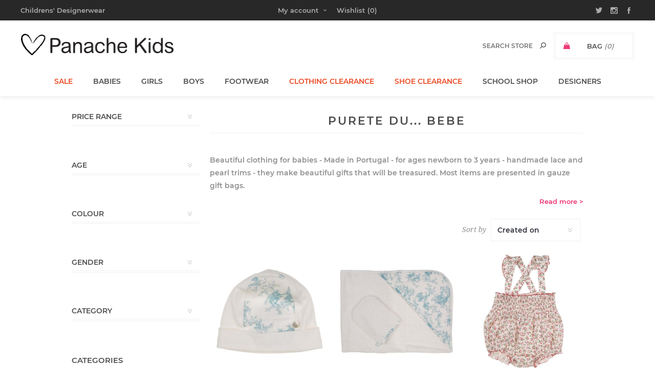

--- FILE ---
content_type: text/html; charset=utf-8
request_url: https://www.panachekids.co.uk/purete-du-bebe
body_size: 22503
content:
<!DOCTYPE html><html lang="en" dir="ltr" class="html-manufacturer-page"><head><title>Purete du... bebe - Beautiful clothing for Babies - Made in Portugal.</title><meta charset="UTF-8"><meta name="description" content="Over 90 popular designer brands of kids clothing &amp;amp; footwear for Girls, Boys &amp;amp; Babies. Only genuine designer brands &amp;amp; we deliver fast to the UK &amp;amp; worldwide."><meta name="keywords" content=""><meta name="generator" content="nopCommerce"><meta name="viewport" content="width=device-width, initial-scale=1.0, minimum-scale=1.0, maximum-scale=2.0"><link href='https://fonts.googleapis.com/css?family=Noto+Sans:400,700&amp;display=swap' rel='stylesheet'><meta name="DC.title" content="Panache for Kids Ltd"><meta name="geo.region" content="GB-HRT"><meta name="geo.placename" content="Hoddesdon"><meta name="geo.position" content="51.758589;-0.003143"><meta name="ICBM" content="51.758589, -0.003143"><meta name="google" content="nopagereadaloud"><link rel="stylesheet" href="/css/-up-ndpga3imabpabyanxg.styles.css?v=sZ_iZQ3dJvOqFUQVy9Pgz6NIKtM"><script charset="UTF-8" src="//cdn.cookie-script.com/s/17b1a839fd5b57f5fa01e39e862f4717.js"></script><script async src='https://www.googletagmanager.com/gtag/js?id=G-BJGG09KTTT'></script><script>function gtag(){dataLayer.push(arguments)}window.dataLayer=window.dataLayer||[];gtag("js",new Date);gtag("config","G-BJGG09KTTT",{cookie_prefix:"nopstation"});gtag("config","AW-1060945850",{allow_enhanced_conversions:!0})</script><link rel="canonical" href="https://www.panachekids.co.uk/purete-du-bebe"><link rel="apple-touch-icon" sizes="180x180" href="icons/icons_0/apple-touch-icon.png"><link rel="icon" type="image/png" sizes="32x32" href="icons/icons_0/favicon-32x32.png"><link rel="icon" type="image/png" sizes="16x16" href="icons/icons_0/favicon-16x16.png"><link rel="manifest" href="icons/icons_0/site.webmanifest"><link rel="mask-icon" href="icons/icons_0/safari-pinned-tab.svg" color="#5bbad5"><meta name="msapplication-TileColor" content="#da532c"><meta name="theme-color" content="#ffffff"><body class="with-picture-thumbs"><input name="__RequestVerificationToken" type="hidden" value="CfDJ8P4IWtAjaSVAgUwO6enUyPtupHgoVjonHgclPQaO5UJPZN081zk50roOf-a460ti5uWS4-UvsiS2jFZPkC5tUHCaQ04ib1sr60tCIfuGr132vOtI7i7Y9TdvPUokZ1uATWgObnu_4SlWs4KlKHfR54U"><div class="loader-overlay"><div class="loader"></div></div><div class="ajax-loading-block-window" style="display:none"></div><div id="dialog-notifications-success" role="status" aria-live="polite" aria-atomic="true" title="Notification" style="display:none"></div><div id="dialog-notifications-error" role="alert" aria-live="assertive" aria-atomic="true" title="Error" style="display:none"></div><div id="dialog-notifications-warning" role="alert" aria-live="assertive" aria-atomic="true" title="Warning" style="display:none"></div><div id="bar-notification" class="bar-notification-container" role="status" aria-live="polite" aria-atomic="true" data-close="Close"></div><div class="master-wrapper-page items-per-row-three two-columns"><div class="overlayOffCanvas"></div><div class="header header-1"><div class="header-upper"><div class="header-centering"><div class="header-welcome-message">Childrens' Designerwear</div><ul class="header-social-icons"><li><a target="_blank" class="twitter" href="https://twitter.com/PanacheKids" rel="noopener noreferrer"></a><li><a target="_blank" class="instagram" href="https://www.instagram.com/panachekids/" rel="noopener noreferrer"></a><li><a target="_blank" class="facebook" href="https://www.facebook.com/PanacheKids" rel="noopener noreferrer"></a></ul><div class="header-upper-centering"><div class="header-links-selectors-wrapper"><div class="header-links-wrapper"><div class="header-links"><div class="my-account-dropdown-wrapper"><a href="/login" class="my-account-opener login-link">My account</a><div class="my-account-dropdown"><ul><li><a href="/login?returnUrl=%2Fpurete-du-bebe" class="ico-login">Log in</a><li><a href="/register?returnUrl=%2Fpurete-du-bebe" class="ico-register">Register</a></ul></div></div><a href="/wishlist" class="ico-wishlist"> <span class="wishlist-label">Wishlist</span> <span class="wishlist-qty">(0)</span> </a></div></div><div class="header-selectors-wrapper"></div></div></div></div></div><div class="header-lower"><div class="header-centering"><div class="header-logo"><a href="/" class="logo"> <img alt="Panache Kids" title="Panache Kids" src="https://www.panachekids.co.uk/images/thumbs/0000171_logo.gif"></a></div><div class="header-cart-search-wrapper"><div class="cart-wrapper" id="flyout-cart" data-removeitemfromcarturl="/UptownTheme/RemoveItemFromCart" data-flyoutcarturl="/UptownTheme/FlyoutShoppingCart"><div id="topcartlink"><a href="/cart" class="ico-cart"> <span class="cart-label">Bag</span> <span class="cart-qty">(0)</span> </a> <a href="/cart" title="£0.00" class="ico-cart-total"> <span class="cart-total">Total: <strong>&#xA3;0.00</strong></span> </a></div><div class="flyout-cart"><div class="mini-shopping-cart"><div class="count"><div class="no-items-message">You have no items in your shopping bag.</div></div></div></div></div><div class="search-box store-search-box"><form method="get" id="small-search-box-form" action="/search"><input type="text" class="search-box-text" id="small-searchterms" autocomplete="off" name="q" placeholder="Search store" aria-label="Search store"> <button type="submit" class="button-1 search-box-button">Search</button></form></div></div><div class="header-menu-wrapper"><div class="header-menu"><div class="close-menu"><span>Close</span></div><ul class="mega-menu" data-isrtlenabled="false" data-enableclickfordropdown="false"><li class="root-category"><a href="/sale" title="Sale"><span> Sale</span></a><li class="has-sublist full-width-grid"><a class="with-subcategories" href="/babies"><span>Babies</span></a><div class="dropdown categories fullWidth boxes-4"><div class="mega-menu-dropdown-content-wrapper"><div class="mega-menu-dropdown-row-slider-wrapper"><div class="row-wrapper"><div class="row"><div class="box"><div class="picture-title-wrap"><div class="title"><a href="/baby-accessories" title="Accessories"><span>Accessories</span></a></div></div></div><div class="box"><div class="picture-title-wrap"><div class="title"><a href="/baby-babygrows" title="Babygrows"><span>Babygrows</span></a></div></div></div><div class="box"><div class="picture-title-wrap"><div class="title"><a href="/baby-blankets-shawls" title="Blankets &amp; Shawls"><span>Blankets &amp; Shawls</span></a></div></div></div><div class="box"><div class="picture-title-wrap"><div class="title"><a href="/baby-bottoms" title="Bottoms"><span>Bottoms</span></a></div></div></div></div><div class="row"><div class="box"><div class="picture-title-wrap"><div class="title"><a href="/baby-cardigans" title="Cardigans"><span>Cardigans</span></a></div></div></div><div class="box"><div class="picture-title-wrap"><div class="title"><a href="/baby-changing-bags" title="Changing Bags"><span>Changing Bags</span></a></div></div></div><div class="box"><div class="picture-title-wrap"><div class="title"><a href="/baby-christening-communion" title="Christening &amp; Communion"><span>Christening &amp; Communion</span></a></div></div></div><div class="box"><div class="picture-title-wrap"><div class="title"><a href="/baby-dresses-skirts" title="Dresses &amp; Skirts"><span>Dresses &amp; Skirts</span></a></div></div></div></div><div class="row"><div class="box"><div class="picture-title-wrap"><div class="title"><a href="/baby-footwear" title="Footwear"><span>Footwear</span></a></div></div></div><div class="box"><div class="picture-title-wrap"><div class="title"><a href="/baby-hats-gloves" title="Hats &amp; Gloves"><span>Hats &amp; Gloves</span></a></div></div></div><div class="box"><div class="picture-title-wrap"><div class="title"><a href="/baby-jackets-coats" title="Jackets &amp; Coats"><span>Jackets &amp; Coats</span></a></div></div></div><div class="box"><div class="picture-title-wrap"><div class="title"><a href="/baby-jam-pants" title="Jam Pants"><span>Jam Pants</span></a></div></div></div></div><div class="row"><div class="box"><div class="picture-title-wrap"><div class="title"><a href="/baby-nests-sleep-bags" title="Nests &amp; Sleep Bags"><span>Nests &amp; Sleep Bags</span></a></div></div></div><div class="box"><div class="picture-title-wrap"><div class="title"><a href="/baby-newborn-gifts" title="Newborn Gifts"><span>Newborn Gifts</span></a></div></div></div><div class="box"><div class="picture-title-wrap"><div class="title"><a href="/baby-outfits-sets" title="Outfits &amp; Sets"><span>Outfits &amp; Sets</span></a></div></div></div><div class="box"><div class="picture-title-wrap"><div class="title"><a href="/rompers" title="Rompers"><span>Rompers</span></a></div></div></div></div><div class="row"><div class="box"><div class="picture-title-wrap"><div class="title"><a href="/baby-slippers" title="Slippers"><span>Slippers</span></a></div></div></div><div class="box"><div class="picture-title-wrap"><div class="title"><a href="/baby-smocked-heirloom" title="Smocked Heirloom"><span>Smocked Heirloom</span></a></div></div></div><div class="box"><div class="picture-title-wrap"><div class="title"><a href="/baby-socks-tights" title="Socks &amp; Tights"><span>Socks &amp; Tights</span></a></div></div></div><div class="box"><div class="picture-title-wrap"><div class="title"><a href="/baby-swimwear" title="Swimwear"><span>Swimwear</span></a></div></div></div></div><div class="row"><div class="box"><div class="picture-title-wrap"><div class="title"><a href="/baby-trousers" title="Trousers"><span>Trousers</span></a></div></div></div><div class="box"><div class="picture-title-wrap"><div class="title"><a href="/baby-t-shirts-tops" title="T-Shirts &amp; Tops"><span>T-Shirts &amp; Tops</span></a></div></div></div><div class="empty-box"></div><div class="empty-box"></div></div></div><div class="slider-wrapper"><div class="anywhere-slider anywhere-slick-slider slickless" id="anywhereSlider13" data-mobilebreakpoint="768"><div class="anywhereslider-slide picture-slide first-slide"><a href="https://www.panachekids.co.uk/sofija-baby-irmina-collection-babygrow-with-collar-pink"> <img alt="Sofija Baby Irmina Collection Babygrow With Collar Hat &amp; Swaddle Set X 3 - Pink" src="[data-uri]" data-lazy="https://www.panachekids.co.uk/images/thumbs/0071504_JasminkaSofijaL.jpeg" data-mobilepicturesrc="https://www.panachekids.co.uk/images/thumbs/0071505_JasminkaSofijaL.jpeg" data-desktoppicturesrc="https://www.panachekids.co.uk/images/thumbs/0071504_JasminkaSofijaL.jpeg"> </a></div><div class="slick-arrows"></div></div></div></div></div></div><li class="has-sublist full-width-grid"><a class="with-subcategories" href="/girls"><span>Girls</span></a><div class="dropdown categories fullWidth boxes-4"><div class="mega-menu-dropdown-content-wrapper"><div class="mega-menu-dropdown-row-slider-wrapper"><div class="row-wrapper"><div class="row"><div class="box"><div class="picture-title-wrap"><div class="title"><a href="/girls-accessories" title="Accessories"><span>Accessories</span></a></div></div></div><div class="box"><div class="picture-title-wrap"><div class="title"><a href="/girls-activewear" title="Activewear"><span>Activewear</span></a></div></div></div><div class="box"><div class="picture-title-wrap"><div class="title"><a href="/girls-cardigans-sweaters" title="Cardigans &amp; Sweaters"><span>Cardigans &amp; Sweaters</span></a></div></div></div><div class="box"><div class="picture-title-wrap"><div class="title"><a href="/girls-christening-communion" title="Christening &amp; Communion"><span>Christening &amp; Communion</span></a></div></div></div></div><div class="row"><div class="box"><div class="picture-title-wrap"><div class="title"><a href="/girls-dresses-skirts" title="Dresses &amp; Skirts"><span>Dresses &amp; Skirts</span></a></div></div></div><div class="box"><div class="picture-title-wrap"><div class="title"><a href="/girls-flower-girl" title="Flower Girl"><span>Flower Girl</span></a></div></div></div><div class="box"><div class="picture-title-wrap"><div class="title"><a href="/girls-footwear" title="Footwear"><span>Footwear</span></a></div></div></div><div class="box"><div class="picture-title-wrap"><div class="title"><a href="/girls-hair-accessories" title="Hair Accessories"><span>Hair Accessories</span></a></div></div></div></div><div class="row"><div class="box"><div class="picture-title-wrap"><div class="title"><a href="/girls-hats-gloves" title="Hats &amp; Gloves"><span>Hats &amp; Gloves</span></a></div></div></div><div class="box"><div class="picture-title-wrap"><div class="title"><a href="/girls-jackets-coats" title="Jackets &amp; Coats"><span>Jackets &amp; Coats</span></a></div></div></div><div class="box"><div class="picture-title-wrap"><div class="title"><a href="/girls-leggings" title="Leggings"><span>Leggings</span></a></div></div></div><div class="box"><div class="picture-title-wrap"><div class="title"><a href="/girls-outfits" title="Outfits"><span>Outfits</span></a></div></div></div></div><div class="row"><div class="box"><div class="picture-title-wrap"><div class="title"><a href="/girls-party-outfits" title="Party Outfits"><span>Party Outfits</span></a></div></div></div><div class="box"><div class="picture-title-wrap"><div class="title"><a href="/girls-playsuits-jumpsuits" title="Playsuits &amp; Jumpsuits"><span>Playsuits &amp; Jumpsuits</span></a></div></div></div><div class="box"><div class="picture-title-wrap"><div class="title"><a href="/girls-sleep-wear" title="Sleep Wear"><span>Sleep Wear</span></a></div></div></div><div class="box"><div class="picture-title-wrap"><div class="title"><a href="/girls-slippers" title="Slippers"><span>Slippers</span></a></div></div></div></div><div class="row"><div class="box"><div class="picture-title-wrap"><div class="title"><a href="/girls-smocked-heirloom" title="Smocked Heirloom"><span>Smocked Heirloom</span></a></div></div></div><div class="box"><div class="picture-title-wrap"><div class="title"><a href="/girls-socks-tights" title="Socks &amp; Tights"><span>Socks &amp; Tights</span></a></div></div></div><div class="box"><div class="picture-title-wrap"><div class="title"><a href="/girls-summer-holiday" title="Summer Holiday"><span>Summer Holiday</span></a></div></div></div><div class="box"><div class="picture-title-wrap"><div class="title"><a href="/girls-swimwear" title="Swimwear"><span>Swimwear</span></a></div></div></div></div><div class="row"><div class="box"><div class="picture-title-wrap"><div class="title"><a href="/girls-tracksuits" title="Tracksuits"><span>Tracksuits</span></a></div></div></div><div class="box"><div class="picture-title-wrap"><div class="title"><a href="/girls-trousers-shorts" title="Trousers &amp; Shorts"><span>Trousers &amp; Shorts</span></a></div></div></div><div class="box"><div class="picture-title-wrap"><div class="title"><a href="/girls-t-shirts-tops" title="T-Shirts &amp; Tops"><span>T-Shirts &amp; Tops</span></a></div></div></div><div class="box"><div class="picture-title-wrap"><div class="title"><a href="/girls-underwear" title="Underwear"><span>Underwear</span></a></div></div></div></div></div><div class="slider-wrapper"><div class="anywhere-slider anywhere-slick-slider slickless" id="anywhereSlider12" data-mobilebreakpoint="768"><div class="anywhereslider-slide picture-slide first-slide"><a href="https://www.panachekids.co.uk/abel-lula-girls-knitted-sweater-skirt-set-x-2-navy-blue"> <img alt="Abel &amp; Lula Girls Knitted Sweater &amp; Skirt Set X 2 - Navy Blue" src="[data-uri]" data-lazy="https://www.panachekids.co.uk/images/thumbs/0071500_15-05540-004-L-1.jpeg" data-mobilepicturesrc="https://www.panachekids.co.uk/images/thumbs/0071501_15-05540-004-L-1.jpeg" data-desktoppicturesrc="https://www.panachekids.co.uk/images/thumbs/0071500_15-05540-004-L-1.jpeg"> </a></div><div class="slick-arrows"></div></div></div></div></div></div><li class="has-sublist full-width-grid"><a class="with-subcategories" href="/boys"><span>Boys</span></a><div class="dropdown categories fullWidth boxes-4"><div class="mega-menu-dropdown-content-wrapper"><div class="mega-menu-dropdown-row-slider-wrapper"><div class="row-wrapper"><div class="row"><div class="box"><div class="picture-title-wrap"><div class="title"><a href="/boys-accessories" title="Accessories"><span>Accessories</span></a></div></div></div><div class="box"><div class="picture-title-wrap"><div class="title"><a href="/boys-activewear" title="Activewear"><span>Activewear</span></a></div></div></div><div class="box"><div class="picture-title-wrap"><div class="title"><a href="/boys-footwear" title="Footwear"><span>Footwear</span></a></div></div></div><div class="box"><div class="picture-title-wrap"><div class="title"><a href="/boys-hats-gloves" title="Hats &amp; Gloves"><span>Hats &amp; Gloves</span></a></div></div></div></div><div class="row"><div class="box"><div class="picture-title-wrap"><div class="title"><a href="/boys-jackets-coats" title="Jackets &amp; Coats"><span>Jackets &amp; Coats</span></a></div></div></div><div class="box"><div class="picture-title-wrap"><div class="title"><a href="/boys-outfits" title="Outfits"><span>Outfits</span></a></div></div></div><div class="box"><div class="picture-title-wrap"><div class="title"><a href="/boys-shirts-jumpers" title="Shirts &amp; Jumpers"><span>Shirts &amp; Jumpers</span></a></div></div></div><div class="box"><div class="picture-title-wrap"><div class="title"><a href="/boys-sleep-wear" title="Sleep Wear"><span>Sleep Wear</span></a></div></div></div></div><div class="row"><div class="box"><div class="picture-title-wrap"><div class="title"><a href="/boys-slippers" title="Slippers"><span>Slippers</span></a></div></div></div><div class="box"><div class="picture-title-wrap"><div class="title"><a href="/boys-smocked-heirloom" title="Smocked Heirloom"><span>Smocked Heirloom</span></a></div></div></div><div class="box"><div class="picture-title-wrap"><div class="title"><a href="/boys-socks" title="Socks"><span>Socks</span></a></div></div></div><div class="box"><div class="picture-title-wrap"><div class="title"><a href="/boys-summer-holiday" title="Summer Holiday"><span>Summer Holiday</span></a></div></div></div></div><div class="row"><div class="box"><div class="picture-title-wrap"><div class="title"><a href="/boys-swimwear" title="Swimwear"><span>Swimwear</span></a></div></div></div><div class="box"><div class="picture-title-wrap"><div class="title"><a href="/boys-tracksuits" title="Tracksuits"><span>Tracksuits</span></a></div></div></div><div class="box"><div class="picture-title-wrap"><div class="title"><a href="/boys-trousers-shorts" title="Trousers &amp; Shorts"><span>Trousers &amp; Shorts</span></a></div></div></div><div class="box"><div class="picture-title-wrap"><div class="title"><a href="/boys-t-shirts-tops" title="T-Shirts &amp; Tops"><span>T-Shirts &amp; Tops</span></a></div></div></div></div></div><div class="slider-wrapper"><div class="anywhere-slider anywhere-slick-slider slickless" id="anywhereSlider14" data-mobilebreakpoint="768"><div class="anywhereslider-slide picture-slide first-slide"><a href="https://www.panachekids.co.uk/mayoral-toddler-boys-winter-oversized-teddy-jumper-beige"> <img alt="Mayoral Toddler Boys Winter Oversized Teddy Jumper - Beige" src="[data-uri]" data-lazy="https://www.panachekids.co.uk/images/thumbs/0071506_15-02341-059-L-1.jpeg" data-mobilepicturesrc="https://www.panachekids.co.uk/images/thumbs/0071507_15-02341-059-L-1.jpeg" data-desktoppicturesrc="https://www.panachekids.co.uk/images/thumbs/0071506_15-02341-059-L-1.jpeg"> </a></div><div class="slick-arrows"></div></div></div></div></div></div><li class="has-sublist full-width-grid"><a class="with-subcategories" href="/footwear"><span>Footwear</span></a><div class="dropdown categories fullWidth boxes-4"><div class="mega-menu-dropdown-content-wrapper"><div class="mega-menu-dropdown-row-slider-wrapper"><div class="row-wrapper"><div class="row"><div class="box"><div class="picture-title-wrap"><div class="title"><a href="/boots" title="Boots"><span>Boots</span></a></div></div></div><div class="box"><div class="picture-title-wrap"><div class="title"><a href="/canvas-shoes" title="Canvas Shoes"><span>Canvas Shoes</span></a></div></div></div><div class="box"><div class="picture-title-wrap"><div class="title"><a href="/jelly-sandals" title="Jelly Sandals"><span>Jelly Sandals</span></a></div></div></div><div class="box"><div class="picture-title-wrap"><div class="title"><a href="/mary-janes" title="Mary Janes"><span>Mary Janes</span></a></div></div></div></div><div class="row"><div class="box"><div class="picture-title-wrap"><div class="title"><a href="/party-shoes" title="Party Shoes"><span>Party Shoes</span></a></div></div></div><div class="box"><div class="picture-title-wrap"><div class="title"><a href="/pram-shoes" title="Pram Shoes"><span>Pram Shoes</span></a></div></div></div><div class="box"><div class="picture-title-wrap"><div class="title"><a href="/sandals" title="Sandals"><span>Sandals</span></a></div></div></div><div class="box"><div class="picture-title-wrap"><div class="title"><a href="/school-shoes" title="School Shoes"><span>School Shoes</span></a></div></div></div></div><div class="row"><div class="box"><div class="picture-title-wrap"><div class="title"><a href="/shoes" title="Shoes"><span>Shoes</span></a></div></div></div><div class="box"><div class="picture-title-wrap"><div class="title"><a href="/sliders" title="Sliders"><span>Sliders</span></a></div></div></div><div class="box"><div class="picture-title-wrap"><div class="title"><a href="/slippers" title="Slippers"><span>Slippers</span></a></div></div></div><div class="box"><div class="picture-title-wrap"><div class="title"><a href="/trainers" title="Trainers"><span>Trainers</span></a></div></div></div></div><div class="row"><div class="box"><div class="picture-title-wrap"><div class="title"><a href="/wellies" title="Wellies"><span>Wellies</span></a></div></div></div><div class="empty-box"></div><div class="empty-box"></div><div class="empty-box"></div></div></div><div class="slider-wrapper"><div class="anywhere-slider anywhere-slick-slider slickless" id="anywhereSlider15" data-mobilebreakpoint="768"><div class="anywhereslider-slide picture-slide first-slide"><a href="https://www.panachekids.co.uk/ugg-kids-tazzelle-slip-on-chestnut"> <img alt="UGG Kids Tazzelle Slip On - Chestnut" src="[data-uri]" data-lazy="https://www.panachekids.co.uk/images/thumbs/0071502_1171198K-CHE_5.jpeg" data-mobilepicturesrc="https://www.panachekids.co.uk/images/thumbs/0071503_1171198K-CHE_5.jpeg" data-desktoppicturesrc="https://www.panachekids.co.uk/images/thumbs/0071502_1171198K-CHE_5.jpeg"> </a></div><div class="slick-arrows"></div></div></div></div></div></div><li class="root-category"><a href="/clothing-clearance" title="Clothing Clearance"><span> Clothing Clearance</span></a><li class="root-category"><a href="/shoesale" title="Shoe Clearance"><span> Shoe Clearance</span></a><li class="root-category"><a href="/school" title="School Shop"><span> School Shop</span></a><li class="has-sublist full-width-grid"><a class="with-subcategories" href="/manufacturer/all" title="Designers">Designers</a><div class="dropdown manufacturers fullWidth boxes-8"><div class="manufacturers-dropdown-wrapper"><div class="row-wrapper"><div class="row"><div class="box"><div class="title"><a class="manufacturer" href="/a-dee-little-a-summer-2026" title="A Dee &amp; Little A Summer 2026"><span>A Dee &amp; Little A Summer 2026</span></a></div></div><div class="box"><div class="title"><a class="manufacturer" href="/a-dee-little-a-winter-2025" title="A Dee &amp; Little A Winter 2025"><span>A Dee &amp; Little A Winter 2025</span></a></div></div><div class="box"><div class="title"><a class="manufacturer" href="/a-dee-back-to-school-aw25" title="A Dee Back To School AW25"><span>A Dee Back To School AW25</span></a></div></div><div class="box"><div class="title"><a class="manufacturer" href="/abel-lula" title="Abel &amp; Lula"><span>Abel &amp; Lula</span></a></div></div><div class="box"><div class="title"><a class="manufacturer" href="/ach-babywear" title="ACH Babywear"><span>ACH Babywear</span></a></div></div><div class="box"><div class="title"><a class="manufacturer" href="/agatha-ruiz-de-la-prada" title="Agatha Ruiz De La Prada"><span>Agatha Ruiz De La Prada</span></a></div></div><div class="box"><div class="title"><a class="manufacturer" href="/anavini" title="Anavini"><span>Anavini</span></a></div></div><div class="box"><div class="title"><a class="manufacturer" href="/ansandro-kids-activewear" title="Ansandro Kids"><span>Ansandro Kids</span></a></div></div></div><div class="row"><div class="box"><div class="title"><a class="manufacturer" href="/beau-kid" title="Beau KiD"><span>Beau KiD</span></a></div></div><div class="box"><div class="title"><a class="manufacturer" href="/bellas-bows" title="Bella's Bows"><span>Bella&#x27;s Bows</span></a></div></div><div class="box"><div class="title"><a class="manufacturer" href="/billieblush" title="Billieblush"><span>Billieblush</span></a></div></div><div class="box"><div class="title"><a class="manufacturer" href="/bimbalo" title="Bimbalo"><span>Bimbalo</span></a></div></div><div class="box"><div class="title"><a class="manufacturer" href="/blues-baby" title="Blues Baby"><span>Blues Baby</span></a></div></div><div class="box"><div class="title"><a class="manufacturer" href="/bonini-by-adee" title="Bonini by A*Dee"><span>Bonini by A*Dee</span></a></div></div><div class="box"><div class="title"><a class="manufacturer" href="/borboleta-footwear" title="Borboleta "><span>Borboleta </span></a></div></div><div class="box"><div class="title"><a class="manufacturer" href="/boss" title="BOSS"><span>BOSS</span></a></div></div></div><div class="row"><div class="box"><div class="title"><a class="manufacturer" href="/bull-boys" title="Bull Boys"><span>Bull Boys</span></a></div></div><div class="box"><div class="title"><a class="manufacturer" href="/caminito-shoes" title="Caminito Shoes"><span>Caminito Shoes</span></a></div></div><div class="box"><div class="title"><a class="manufacturer" href="/caramelo-kids" title="Caramelo Kids"><span>Caramelo Kids</span></a></div></div><div class="box"><div class="title"><a class="manufacturer" href="/carlomagno-socks" title="Carlomagno Socks"><span>Carlomagno Socks</span></a></div></div><div class="box"><div class="title"><a class="manufacturer" href="/clothing-clearance-2" title="Clothing Clearance"><span>Clothing Clearance</span></a></div></div><div class="box"><div class="title"><a class="manufacturer" href="/condor-socks" title="Condor Socks"><span>Condor Socks</span></a></div></div><div class="box"><div class="title"><a class="manufacturer" href="/crocs" title="Crocs"><span>Crocs</span></a></div></div><div class="box"><div class="title"><a class="manufacturer" href="/daga-summer-2026" title="Daga Summer 2026"><span>Daga Summer 2026</span></a></div></div></div><div class="row"><div class="box"><div class="title"><a class="manufacturer" href="/daga-winter-2025" title="Daga Winter 2025"><span>Daga Winter 2025</span></a></div></div><div class="box"><div class="title"><a class="manufacturer" href="/deolinda-deolinda-chic" title="Deolinda &amp; Deolinda Chic"><span>Deolinda &amp; Deolinda Chic</span></a></div></div><div class="box"><div class="title"><a class="manufacturer" href="/ela-confection" title="Ela Confeccion"><span>Ela Confeccion</span></a></div></div><div class="box"><div class="title"><a class="manufacturer" href="/emile-et-rose" title="Emile Et Rose"><span>Emile Et Rose</span></a></div></div><div class="box"><div class="title"><a class="manufacturer" href="/first-baby" title="First Baby"><span>First Baby</span></a></div></div><div class="box"><div class="title"><a class="manufacturer" href="/foque" title="Foque"><span>Foque</span></a></div></div><div class="box"><div class="title"><a class="manufacturer" href="/panache-for-kids-gift-wrapping-service" title="Gift Wrapping"><span>Gift Wrapping</span></a></div></div><div class="box"><div class="title"><a class="manufacturer" href="/granlei" title="Granlei"><span>Granlei</span></a></div></div></div><div class="row"><div class="box"><div class="title"><a class="manufacturer" href="/hunter" title="Hunter"><span>Hunter</span></a></div></div><div class="box"><div class="title"><a class="manufacturer" href="/igor-boots-wellies" title="Igor Boots &amp; Wellies"><span>Igor Boots &amp; Wellies</span></a></div></div><div class="box"><div class="title"><a class="manufacturer" href="/igor" title="Igor Jellies"><span>Igor Jellies</span></a></div></div><div class="box"><div class="title"><a class="manufacturer" href="/jamiks-kids" title="Jamiks Kids"><span>Jamiks Kids</span></a></div></div><div class="box"><div class="title"><a class="manufacturer" href="/juicy-couture" title="Juicy Couture"><span>Juicy Couture</span></a></div></div><div class="box"><div class="title"><a class="manufacturer" href="/juliana-baby-clothes" title="Juliana Baby Clothes"><span>Juliana Baby Clothes</span></a></div></div><div class="box"><div class="title"><a class="manufacturer" href="/laura-darrington-designs" title="Laura Darrington Designs"><span>Laura Darrington Designs</span></a></div></div><div class="box"><div class="title"><a class="manufacturer" href="/lelli-kelly" title="Lelli Kelly"><span>Lelli Kelly</span></a></div></div></div><div class="row"><div class="box"><div class="title"><a class="manufacturer" href="/levis" title="Levi's"><span>Levi&#x27;s</span></a></div></div><div class="box"><div class="title"><a class="manufacturer" href="/lili-gaufrette" title="Lili Gaufrette"><span>Lili Gaufrette</span></a></div></div><div class="box"><div class="title"><a class="manufacturer" href="/little-a" title="Little A"><span>Little A</span></a></div></div><div class="box"><div class="title"><a class="manufacturer" href="/mac-ilusion" title="Mac Ilusion"><span>Mac Ilusion</span></a></div></div><div class="box"><div class="title"><a class="manufacturer" href="/marae" title="Marae"><span>Marae</span></a></div></div><div class="box"><div class="title"><a class="manufacturer" href="/mayoral" title="Mayoral"><span>Mayoral</span></a></div></div><div class="box"><div class="title"><a class="manufacturer" href="/mayoral-newborn-2" title="Mayoral Newborn"><span>Mayoral Newborn</span></a></div></div><div class="box"><div class="title"><a class="manufacturer" href="/meia-pata" title="Meia Pata Socks &amp; Tights"><span>Meia Pata Socks &amp; Tights</span></a></div></div></div><div class="row"><div class="box"><div class="title"><a class="manufacturer" href="/meia-pata-swimwear" title="Meia Pata Swimwear"><span>Meia Pata Swimwear</span></a></div></div><div class="box"><div class="title"><a class="manufacturer" href="/miranda" title="Miranda"><span>Miranda</span></a></div></div><div class="box"><div class="title"><a class="manufacturer" href="/mitch-son-summer-2026" title="Mitch &amp; Son Summer 2026"><span>Mitch &amp; Son Summer 2026</span></a></div></div><div class="box"><div class="title"><a class="manufacturer" href="/mitch-son-winter-2025" title="Mitch &amp; Son Winter 2025"><span>Mitch &amp; Son Winter 2025</span></a></div></div><div class="box"><div class="title"><a class="manufacturer" href="/monnalisa" title="Monnalisa"><span>Monnalisa</span></a></div></div><div class="box"><div class="title"><a class="manufacturer" href="/naturino" title="Naturino"><span>Naturino</span></a></div></div><div class="box"><div class="title"><a class="manufacturer" href="/newborn-baby-gift-boxes" title="Newborn Gift Boxes"><span>Newborn Gift Boxes</span></a></div></div><div class="box"><div class="title"><a class="manufacturer" href="/panache-baby-shoes" title="Panache Baby Shoes"><span>Panache Baby Shoes</span></a></div></div></div><div class="row"><div class="box"><div class="title"><a class="manufacturer" href="/panache" title="Panache Kids Shoes"><span>Panache Kids Shoes</span></a></div></div><div class="box"><div class="title"><a class="manufacturer" href="/pastels-co" title="Pastels &amp; Co"><span>Pastels &amp; Co</span></a></div></div><div class="box"><div class="title"><a class="manufacturer" href="/powell-craft" title="Powell Craft"><span>Powell Craft</span></a></div></div><div class="box"><div class="title"><a class="manufacturer" href="/purete-du-bebe" title="Purete du... bebe"><span>Purete du... bebe</span></a></div></div><div class="box"><div class="title"><a class="manufacturer" href="/puro-mimo" title="Puro Mimo"><span>Puro Mimo</span></a></div></div><div class="box"><div class="title"><a class="manufacturer" href="/rahigo" title="Rahigo"><span>Rahigo</span></a></div></div><div class="box"><div class="title"><a class="manufacturer" href="/rapife" title="Rapife"><span>Rapife</span></a></div></div><div class="box"><div class="title"><a class="manufacturer" href="/rigola-baby" title="Rigola Baby"><span>Rigola Baby</span></a></div></div></div><div class="row"><div class="box"><div class="title"><a class="manufacturer" href="/rochy" title="Rochy"><span>Rochy</span></a></div></div><div class="box"><div class="title"><a class="manufacturer" href="/salero-pyjamas" title="Salero Pyjamas"><span>Salero Pyjamas</span></a></div></div><div class="box"><div class="title"><a class="manufacturer" href="/sarah-louise" title="Sarah Louise"><span>Sarah Louise</span></a></div></div><div class="box"><div class="title"><a class="manufacturer" href="/sardon-baby" title="Sardon Baby"><span>Sardon Baby</span></a></div></div><div class="box"><div class="title"><a class="manufacturer" href="/schoolwear" title="Schoolwear"><span>Schoolwear</span></a></div></div><div class="box"><div class="title"><a class="manufacturer" href="/shoe-clearance-2" title="shoe clearance"><span>shoe clearance</span></a></div></div><div class="box"><div class="title"><a class="manufacturer" href="/sofija" title="Sofija"><span>Sofija</span></a></div></div><div class="box"><div class="title"><a class="manufacturer" href="/sophie-la-girafe" title="Sophie La Girafe"><span>Sophie La Girafe</span></a></div></div></div><div class="row"><div class="box"><div class="title"><a class="manufacturer" href="/sunnylife" title="Sunnylife"><span>Sunnylife</span></a></div></div><div class="box"><div class="title"><a class="manufacturer" href="/swim-essentials" title="Swim Essentials"><span>Swim Essentials</span></a></div></div><div class="box"><div class="title"><a class="manufacturer" href="/tutto-piccolo" title="Tutto Piccolo"><span>Tutto Piccolo</span></a></div></div><div class="box"><div class="title"><a class="manufacturer" href="/ugg" title="UGG"><span>UGG</span></a></div></div><div class="empty-box"></div><div class="empty-box"></div><div class="empty-box"></div><div class="empty-box"></div></div></div></div></div></ul><div class="menu-title"><span>Menu</span></div><ul class="mega-menu-responsive"><li class="root-category"><a href="/sale" title="Sale"><span> Sale</span></a><li class="has-sublist"><a class="with-subcategories" href="/babies"><span>Babies</span></a><div class="plus-button"></div><div class="sublist-wrap"><ul class="sublist"><li class="back-button"><span>Back</span><li><a class="lastLevelCategory" href="/baby-accessories" title="Accessories"><span>Accessories</span></a><li><a class="lastLevelCategory" href="/baby-babygrows" title="Babygrows"><span>Babygrows</span></a><li><a class="lastLevelCategory" href="/baby-blankets-shawls" title="Blankets &amp; Shawls"><span>Blankets &amp; Shawls</span></a><li><a class="lastLevelCategory" href="/baby-bottoms" title="Bottoms"><span>Bottoms</span></a><li><a class="lastLevelCategory" href="/baby-cardigans" title="Cardigans"><span>Cardigans</span></a><li><a class="lastLevelCategory" href="/baby-changing-bags" title="Changing Bags"><span>Changing Bags</span></a><li><a class="lastLevelCategory" href="/baby-christening-communion" title="Christening &amp; Communion"><span>Christening &amp; Communion</span></a><li><a class="lastLevelCategory" href="/baby-dresses-skirts" title="Dresses &amp; Skirts"><span>Dresses &amp; Skirts</span></a><li><a class="lastLevelCategory" href="/baby-footwear" title="Footwear"><span>Footwear</span></a><li><a class="lastLevelCategory" href="/baby-hats-gloves" title="Hats &amp; Gloves"><span>Hats &amp; Gloves</span></a><li><a class="lastLevelCategory" href="/baby-jackets-coats" title="Jackets &amp; Coats"><span>Jackets &amp; Coats</span></a><li><a class="lastLevelCategory" href="/baby-jam-pants" title="Jam Pants"><span>Jam Pants</span></a><li><a class="lastLevelCategory" href="/baby-nests-sleep-bags" title="Nests &amp; Sleep Bags"><span>Nests &amp; Sleep Bags</span></a><li><a class="lastLevelCategory" href="/baby-newborn-gifts" title="Newborn Gifts"><span>Newborn Gifts</span></a><li><a class="lastLevelCategory" href="/baby-outfits-sets" title="Outfits &amp; Sets"><span>Outfits &amp; Sets</span></a><li><a class="lastLevelCategory" href="/rompers" title="Rompers"><span>Rompers</span></a><li><a class="lastLevelCategory" href="/baby-slippers" title="Slippers"><span>Slippers</span></a><li><a class="lastLevelCategory" href="/baby-smocked-heirloom" title="Smocked Heirloom"><span>Smocked Heirloom</span></a><li><a class="lastLevelCategory" href="/baby-socks-tights" title="Socks &amp; Tights"><span>Socks &amp; Tights</span></a><li><a class="lastLevelCategory" href="/baby-swimwear" title="Swimwear"><span>Swimwear</span></a><li><a class="lastLevelCategory" href="/baby-trousers" title="Trousers"><span>Trousers</span></a><li><a class="lastLevelCategory" href="/baby-t-shirts-tops" title="T-Shirts &amp; Tops"><span>T-Shirts &amp; Tops</span></a></ul></div><li class="has-sublist"><a class="with-subcategories" href="/girls"><span>Girls</span></a><div class="plus-button"></div><div class="sublist-wrap"><ul class="sublist"><li class="back-button"><span>Back</span><li><a class="lastLevelCategory" href="/girls-accessories" title="Accessories"><span>Accessories</span></a><li><a class="lastLevelCategory" href="/girls-activewear" title="Activewear"><span>Activewear</span></a><li><a class="lastLevelCategory" href="/girls-cardigans-sweaters" title="Cardigans &amp; Sweaters"><span>Cardigans &amp; Sweaters</span></a><li><a class="lastLevelCategory" href="/girls-christening-communion" title="Christening &amp; Communion"><span>Christening &amp; Communion</span></a><li><a class="lastLevelCategory" href="/girls-dresses-skirts" title="Dresses &amp; Skirts"><span>Dresses &amp; Skirts</span></a><li><a class="lastLevelCategory" href="/girls-flower-girl" title="Flower Girl"><span>Flower Girl</span></a><li><a class="lastLevelCategory" href="/girls-footwear" title="Footwear"><span>Footwear</span></a><li><a class="lastLevelCategory" href="/girls-hair-accessories" title="Hair Accessories"><span>Hair Accessories</span></a><li><a class="lastLevelCategory" href="/girls-hats-gloves" title="Hats &amp; Gloves"><span>Hats &amp; Gloves</span></a><li><a class="lastLevelCategory" href="/girls-jackets-coats" title="Jackets &amp; Coats"><span>Jackets &amp; Coats</span></a><li><a class="lastLevelCategory" href="/girls-leggings" title="Leggings"><span>Leggings</span></a><li><a class="lastLevelCategory" href="/girls-outfits" title="Outfits"><span>Outfits</span></a><li><a class="lastLevelCategory" href="/girls-party-outfits" title="Party Outfits"><span>Party Outfits</span></a><li><a class="lastLevelCategory" href="/girls-playsuits-jumpsuits" title="Playsuits &amp; Jumpsuits"><span>Playsuits &amp; Jumpsuits</span></a><li><a class="lastLevelCategory" href="/girls-sleep-wear" title="Sleep Wear"><span>Sleep Wear</span></a><li><a class="lastLevelCategory" href="/girls-slippers" title="Slippers"><span>Slippers</span></a><li><a class="lastLevelCategory" href="/girls-smocked-heirloom" title="Smocked Heirloom"><span>Smocked Heirloom</span></a><li><a class="lastLevelCategory" href="/girls-socks-tights" title="Socks &amp; Tights"><span>Socks &amp; Tights</span></a><li><a class="lastLevelCategory" href="/girls-summer-holiday" title="Summer Holiday"><span>Summer Holiday</span></a><li><a class="lastLevelCategory" href="/girls-swimwear" title="Swimwear"><span>Swimwear</span></a><li><a class="lastLevelCategory" href="/girls-tracksuits" title="Tracksuits"><span>Tracksuits</span></a><li><a class="lastLevelCategory" href="/girls-trousers-shorts" title="Trousers &amp; Shorts"><span>Trousers &amp; Shorts</span></a><li><a class="lastLevelCategory" href="/girls-t-shirts-tops" title="T-Shirts &amp; Tops"><span>T-Shirts &amp; Tops</span></a><li><a class="lastLevelCategory" href="/girls-underwear" title="Underwear"><span>Underwear</span></a></ul></div><li class="has-sublist"><a class="with-subcategories" href="/boys"><span>Boys</span></a><div class="plus-button"></div><div class="sublist-wrap"><ul class="sublist"><li class="back-button"><span>Back</span><li><a class="lastLevelCategory" href="/boys-accessories" title="Accessories"><span>Accessories</span></a><li><a class="lastLevelCategory" href="/boys-activewear" title="Activewear"><span>Activewear</span></a><li><a class="lastLevelCategory" href="/boys-footwear" title="Footwear"><span>Footwear</span></a><li><a class="lastLevelCategory" href="/boys-hats-gloves" title="Hats &amp; Gloves"><span>Hats &amp; Gloves</span></a><li><a class="lastLevelCategory" href="/boys-jackets-coats" title="Jackets &amp; Coats"><span>Jackets &amp; Coats</span></a><li><a class="lastLevelCategory" href="/boys-outfits" title="Outfits"><span>Outfits</span></a><li><a class="lastLevelCategory" href="/boys-shirts-jumpers" title="Shirts &amp; Jumpers"><span>Shirts &amp; Jumpers</span></a><li><a class="lastLevelCategory" href="/boys-sleep-wear" title="Sleep Wear"><span>Sleep Wear</span></a><li><a class="lastLevelCategory" href="/boys-slippers" title="Slippers"><span>Slippers</span></a><li><a class="lastLevelCategory" href="/boys-smocked-heirloom" title="Smocked Heirloom"><span>Smocked Heirloom</span></a><li><a class="lastLevelCategory" href="/boys-socks" title="Socks"><span>Socks</span></a><li><a class="lastLevelCategory" href="/boys-summer-holiday" title="Summer Holiday"><span>Summer Holiday</span></a><li><a class="lastLevelCategory" href="/boys-swimwear" title="Swimwear"><span>Swimwear</span></a><li><a class="lastLevelCategory" href="/boys-tracksuits" title="Tracksuits"><span>Tracksuits</span></a><li><a class="lastLevelCategory" href="/boys-trousers-shorts" title="Trousers &amp; Shorts"><span>Trousers &amp; Shorts</span></a><li><a class="lastLevelCategory" href="/boys-t-shirts-tops" title="T-Shirts &amp; Tops"><span>T-Shirts &amp; Tops</span></a></ul></div><li class="has-sublist"><a class="with-subcategories" href="/footwear"><span>Footwear</span></a><div class="plus-button"></div><div class="sublist-wrap"><ul class="sublist"><li class="back-button"><span>Back</span><li><a class="lastLevelCategory" href="/boots" title="Boots"><span>Boots</span></a><li><a class="lastLevelCategory" href="/canvas-shoes" title="Canvas Shoes"><span>Canvas Shoes</span></a><li><a class="lastLevelCategory" href="/jelly-sandals" title="Jelly Sandals"><span>Jelly Sandals</span></a><li><a class="lastLevelCategory" href="/mary-janes" title="Mary Janes"><span>Mary Janes</span></a><li><a class="lastLevelCategory" href="/party-shoes" title="Party Shoes"><span>Party Shoes</span></a><li><a class="lastLevelCategory" href="/pram-shoes" title="Pram Shoes"><span>Pram Shoes</span></a><li><a class="lastLevelCategory" href="/sandals" title="Sandals"><span>Sandals</span></a><li><a class="lastLevelCategory" href="/school-shoes" title="School Shoes"><span>School Shoes</span></a><li><a class="lastLevelCategory" href="/shoes" title="Shoes"><span>Shoes</span></a><li><a class="lastLevelCategory" href="/sliders" title="Sliders"><span>Sliders</span></a><li><a class="lastLevelCategory" href="/slippers" title="Slippers"><span>Slippers</span></a><li><a class="lastLevelCategory" href="/trainers" title="Trainers"><span>Trainers</span></a><li><a class="lastLevelCategory" href="/wellies" title="Wellies"><span>Wellies</span></a></ul></div><li class="root-category"><a href="/clothing-clearance" title="Clothing Clearance"><span> Clothing Clearance</span></a><li class="root-category"><a href="/shoesale" title="Shoe Clearance"><span> Shoe Clearance</span></a><li class="root-category"><a href="/school" title="School Shop"><span> School Shop</span></a><li class="has-sublist"><a class="with-subcategories" href="/manufacturer/all" title="Designers"><span>Designers</span></a><div class="plus-button"></div><div class="sublist-wrap"><ul class="sublist"><li class="back-button"><span>Back</span><li><a href="/a-dee-little-a-summer-2026" title="A Dee &amp; Little A Summer 2026"><span>A Dee &amp; Little A Summer 2026</span></a><li><a href="/a-dee-little-a-winter-2025" title="A Dee &amp; Little A Winter 2025"><span>A Dee &amp; Little A Winter 2025</span></a><li><a href="/a-dee-back-to-school-aw25" title="A Dee Back To School AW25"><span>A Dee Back To School AW25</span></a><li><a href="/abel-lula" title="Abel &amp; Lula"><span>Abel &amp; Lula</span></a><li><a href="/ach-babywear" title="ACH Babywear"><span>ACH Babywear</span></a><li><a href="/agatha-ruiz-de-la-prada" title="Agatha Ruiz De La Prada"><span>Agatha Ruiz De La Prada</span></a><li><a href="/anavini" title="Anavini"><span>Anavini</span></a><li><a href="/ansandro-kids-activewear" title="Ansandro Kids"><span>Ansandro Kids</span></a><li><a href="/beau-kid" title="Beau KiD"><span>Beau KiD</span></a><li><a href="/bellas-bows" title="Bella's Bows"><span>Bella&#x27;s Bows</span></a><li><a href="/billieblush" title="Billieblush"><span>Billieblush</span></a><li><a href="/bimbalo" title="Bimbalo"><span>Bimbalo</span></a><li><a href="/blues-baby" title="Blues Baby"><span>Blues Baby</span></a><li><a href="/bonini-by-adee" title="Bonini by A*Dee"><span>Bonini by A*Dee</span></a><li><a href="/borboleta-footwear" title="Borboleta "><span>Borboleta </span></a><li><a href="/boss" title="BOSS"><span>BOSS</span></a><li><a href="/bull-boys" title="Bull Boys"><span>Bull Boys</span></a><li><a href="/caminito-shoes" title="Caminito Shoes"><span>Caminito Shoes</span></a><li><a href="/caramelo-kids" title="Caramelo Kids"><span>Caramelo Kids</span></a><li><a href="/carlomagno-socks" title="Carlomagno Socks"><span>Carlomagno Socks</span></a><li><a href="/clothing-clearance-2" title="Clothing Clearance"><span>Clothing Clearance</span></a><li><a href="/condor-socks" title="Condor Socks"><span>Condor Socks</span></a><li><a href="/crocs" title="Crocs"><span>Crocs</span></a><li><a href="/daga-summer-2026" title="Daga Summer 2026"><span>Daga Summer 2026</span></a><li><a href="/daga-winter-2025" title="Daga Winter 2025"><span>Daga Winter 2025</span></a><li><a href="/deolinda-deolinda-chic" title="Deolinda &amp; Deolinda Chic"><span>Deolinda &amp; Deolinda Chic</span></a><li><a href="/ela-confection" title="Ela Confeccion"><span>Ela Confeccion</span></a><li><a href="/emile-et-rose" title="Emile Et Rose"><span>Emile Et Rose</span></a><li><a href="/first-baby" title="First Baby"><span>First Baby</span></a><li><a href="/foque" title="Foque"><span>Foque</span></a><li><a href="/panache-for-kids-gift-wrapping-service" title="Gift Wrapping"><span>Gift Wrapping</span></a><li><a href="/granlei" title="Granlei"><span>Granlei</span></a><li><a href="/hunter" title="Hunter"><span>Hunter</span></a><li><a href="/igor-boots-wellies" title="Igor Boots &amp; Wellies"><span>Igor Boots &amp; Wellies</span></a><li><a href="/igor" title="Igor Jellies"><span>Igor Jellies</span></a><li><a href="/jamiks-kids" title="Jamiks Kids"><span>Jamiks Kids</span></a><li><a href="/juicy-couture" title="Juicy Couture"><span>Juicy Couture</span></a><li><a href="/juliana-baby-clothes" title="Juliana Baby Clothes"><span>Juliana Baby Clothes</span></a><li><a href="/laura-darrington-designs" title="Laura Darrington Designs"><span>Laura Darrington Designs</span></a><li><a href="/lelli-kelly" title="Lelli Kelly"><span>Lelli Kelly</span></a><li><a href="/levis" title="Levi's"><span>Levi&#x27;s</span></a><li><a href="/lili-gaufrette" title="Lili Gaufrette"><span>Lili Gaufrette</span></a><li><a href="/little-a" title="Little A"><span>Little A</span></a><li><a href="/mac-ilusion" title="Mac Ilusion"><span>Mac Ilusion</span></a><li><a href="/marae" title="Marae"><span>Marae</span></a><li><a href="/mayoral" title="Mayoral"><span>Mayoral</span></a><li><a href="/mayoral-newborn-2" title="Mayoral Newborn"><span>Mayoral Newborn</span></a><li><a href="/meia-pata" title="Meia Pata Socks &amp; Tights"><span>Meia Pata Socks &amp; Tights</span></a><li><a href="/meia-pata-swimwear" title="Meia Pata Swimwear"><span>Meia Pata Swimwear</span></a><li><a href="/miranda" title="Miranda"><span>Miranda</span></a><li><a href="/mitch-son-summer-2026" title="Mitch &amp; Son Summer 2026"><span>Mitch &amp; Son Summer 2026</span></a><li><a href="/mitch-son-winter-2025" title="Mitch &amp; Son Winter 2025"><span>Mitch &amp; Son Winter 2025</span></a><li><a href="/monnalisa" title="Monnalisa"><span>Monnalisa</span></a><li><a href="/naturino" title="Naturino"><span>Naturino</span></a><li><a href="/newborn-baby-gift-boxes" title="Newborn Gift Boxes"><span>Newborn Gift Boxes</span></a><li><a href="/panache-baby-shoes" title="Panache Baby Shoes"><span>Panache Baby Shoes</span></a><li><a href="/panache" title="Panache Kids Shoes"><span>Panache Kids Shoes</span></a><li><a href="/pastels-co" title="Pastels &amp; Co"><span>Pastels &amp; Co</span></a><li><a href="/powell-craft" title="Powell Craft"><span>Powell Craft</span></a><li><a href="/purete-du-bebe" title="Purete du... bebe"><span>Purete du... bebe</span></a><li><a href="/puro-mimo" title="Puro Mimo"><span>Puro Mimo</span></a><li><a href="/rahigo" title="Rahigo"><span>Rahigo</span></a><li><a href="/rapife" title="Rapife"><span>Rapife</span></a><li><a href="/rigola-baby" title="Rigola Baby"><span>Rigola Baby</span></a><li><a href="/rochy" title="Rochy"><span>Rochy</span></a><li><a href="/salero-pyjamas" title="Salero Pyjamas"><span>Salero Pyjamas</span></a><li><a href="/sarah-louise" title="Sarah Louise"><span>Sarah Louise</span></a><li><a href="/sardon-baby" title="Sardon Baby"><span>Sardon Baby</span></a><li><a href="/schoolwear" title="Schoolwear"><span>Schoolwear</span></a><li><a href="/shoe-clearance-2" title="shoe clearance"><span>shoe clearance</span></a><li><a href="/sofija" title="Sofija"><span>Sofija</span></a><li><a href="/sophie-la-girafe" title="Sophie La Girafe"><span>Sophie La Girafe</span></a><li><a href="/sunnylife" title="Sunnylife"><span>Sunnylife</span></a><li><a href="/swim-essentials" title="Swim Essentials"><span>Swim Essentials</span></a><li><a href="/tutto-piccolo" title="Tutto Piccolo"><span>Tutto Piccolo</span></a><li><a href="/ugg" title="UGG"><span>UGG</span></a></ul></div></ul><ul class="header-social-icons"><li><a target="_blank" class="twitter" href="https://twitter.com/PanacheKids" rel="noopener noreferrer"></a><li><a target="_blank" class="instagram" href="https://www.instagram.com/panachekids/" rel="noopener noreferrer"></a><li><a target="_blank" class="facebook" href="https://www.facebook.com/PanacheKids" rel="noopener noreferrer"></a></ul></div></div></div></div></div><div class="responsive-nav-wrapper-parent"><div class="responsive-nav-wrapper"><div class="menu-title"><span>Menu</span></div><div class="personal-button" id="header-links-opener"><span>Personal menu</span></div><div class="account-links" id="account-links"><span>My account</span></div><div class="filters-button"><span>Filters</span></div><div class="search-wrap"><span>Search</span></div></div></div><div class="main-slider-wrapper"></div><div class="master-wrapper-content" id="main" role="main"><div class="ajaxCartInfo" data-getajaxcartbuttonurl="/NopAjaxCart/GetAjaxCartButtonsAjax" data-productpageaddtocartbuttonselector=".add-to-cart-button" data-productboxaddtocartbuttonselector=".product-box-add-to-cart-button" data-productboxproductitemelementselector=".product-item" data-usenopnotification="False" data-nopnotificationcartresource="The product has been added to your &lt;a href=&#34;/cart&#34;>shopping bag&lt;/a>" data-nopnotificationwishlistresource="The product has been added to your &lt;a href=&#34;/wishlist&#34;>wishlist&lt;/a>" data-enableonproductpage="True" data-enableoncatalogpages="True" data-minishoppingcartquatityformattingresource="({0})" data-miniwishlistquatityformattingresource="({0})" data-addtowishlistbuttonselector=".add-to-wishlist-button"></div><input id="addProductVariantToCartUrl" name="addProductVariantToCartUrl" type="hidden" value="/AddProductFromProductDetailsPageToCartAjax"> <input id="addProductToCartUrl" name="addProductToCartUrl" type="hidden" value="/AddProductToCartAjax"> <input id="miniShoppingCartUrl" name="miniShoppingCartUrl" type="hidden" value="/MiniShoppingCart"> <input id="flyoutShoppingCartUrl" name="flyoutShoppingCartUrl" type="hidden" value="/NopAjaxCartFlyoutShoppingCart"> <input id="checkProductAttributesUrl" name="checkProductAttributesUrl" type="hidden" value="/CheckIfProductOrItsAssociatedProductsHasAttributes"> <input id="getMiniProductDetailsViewUrl" name="getMiniProductDetailsViewUrl" type="hidden" value="/GetMiniProductDetailsView"> <input id="flyoutShoppingCartPanelSelector" name="flyoutShoppingCartPanelSelector" type="hidden" value="#flyout-cart"> <input id="shoppingCartMenuLinkSelector" name="shoppingCartMenuLinkSelector" type="hidden" value=".cart-qty"> <input id="wishlistMenuLinkSelector" name="wishlistMenuLinkSelector" type="hidden" value="span.wishlist-qty"><div id="product-ribbon-info" data-productid="0" data-productboxselector=".product-item, .item-holder" data-productboxpicturecontainerselector=".picture, .item-picture" data-productpagepicturesparentcontainerselector=".product-essential" data-productpagebugpicturecontainerselector=".picture" data-retrieveproductribbonsurl="/RetrieveProductRibbons"></div><div class="quickViewData" data-productselector=".product-item" data-productselectorchild=".buttons" data-retrievequickviewurl="/quickviewdata" data-quickviewbuttontext="Quick View" data-quickviewbuttontitle="Quick View" data-isquickviewpopupdraggable="True" data-enablequickviewpopupoverlay="True" data-accordionpanelsheightstyle="auto" data-getquickviewbuttonroute="/getquickviewbutton"></div><div class="master-column-wrapper"><div class="center-2"><div class="page manufacturer-page"><div class="page-title"><h1>Purete du... bebe</h1></div><div class="page-body"><div class="manufacturer-description"><p>Beautiful clothing for babies - Made in Portugal - for ages newborn to 3 years - handmade lace and pearl trims - they make beautiful gifts that will be treasured. Most items are presented in gauze gift bags.<p>This manufacturer make for some of the best known Designer Baby brands, and their quality is exceptional.&nbsp; Sadly, no matter how good the photos of the items that we sell at Panache Kids are, its when you actually feel the fabrics that you fall in love with the items, without exception, one of the finest manufacturers of babywear.&nbsp; Our shop customers love it.</div><div class="product-selectors"><div class="product-sorting"><span>Sort by</span> <select aria-label="Select product sort order" id="products-orderby" name="products-orderby"><option selected value="15">Created on<option value="5">Name: A to Z<option value="6">Name: Z to A<option value="10">Price: Low to High<option value="11">Price: High to Low</select></div><div class="product-page-size"><span>Display</span> <select aria-label="Select number of products per page" id="products-pagesize" name="products-pagesize"><option value="12">12<option selected value="24">24<option value="36">36</select> <span>per page</span></div></div><div class="products-container"><div class="ajax-products-busy"></div><div class="products-wrapper"><div class="product-grid"><div class="item-grid"><div class="item-box"><div class="product-item" data-productid="18924"><div class="product-item-picture-wrapper"><div class="picture"><a href="/purete-du-bebe-etoile-beanie-white-turquoise-blue" title="Show details for Purete du... bebe Etoile Beanie - White Turquoise Blue" rel="18924"> <img src="https://www.panachekids.co.uk/images/thumbs/0051718_purete-du-bebe-etoile-beanie-white-turquoise-blue_400.jpeg" alt="Picture of Purete du... bebe Etoile Beanie - White Turquoise Blue" title="Show details for Purete du... bebe Etoile Beanie - White Turquoise Blue" class="product-image"> </a></div><div class="buttons"><button type="button" class="button-2 add-to-wishlist-button" title="Add to wishlist" onclick="return AjaxCart.addproducttocart_catalog(&#34;/addproducttocart/catalog/18924/2/1&#34;),!1">Add to wishlist</button> <button type="button" class="button-2 product-box-add-to-cart-button" onclick="return AjaxCart.addproducttocart_catalog(&#34;/addproducttocart/catalog/18924/1/1&#34;),!1">Add to bag</button></div></div><div class="details"><h2 class="product-title"><a href="/purete-du-bebe-etoile-beanie-white-turquoise-blue">Purete du... bebe Etoile Beanie - White Turquoise Blue</a></h2><div class="description" data-short-description="none"></div><div class="add-info"><div class="prices"><span class="price actual-price">&#xA3;9.74</span> <span class="price old-price">&#xA3;12.99</span></div></div><div class="attribute-squares-wrapper"></div></div></div></div><div class="item-box"><div class="product-item" data-productid="18922"><div class="product-item-picture-wrapper"><div class="picture"><a href="/purete-du-bebe-etoile-towel-wash-mit-set-white-blue" title="Show details for Purete du... bebe Etoile Towel &amp; Wash Mit Set - White Turquoise Blue" rel="18922"> <img src="https://www.panachekids.co.uk/images/thumbs/0051707_purete-du-bebe-etoile-towel-wash-mit-set-white-turquoise-blue_400.jpeg" alt="Picture of Purete du... bebe Etoile Towel &amp; Wash Mit Set - White Turquoise Blue" title="Show details for Purete du... bebe Etoile Towel &amp; Wash Mit Set - White Turquoise Blue" class="product-image"> </a></div><div class="buttons"><button type="button" class="button-2 add-to-wishlist-button" title="Add to wishlist" onclick="return AjaxCart.addproducttocart_catalog(&#34;/addproducttocart/catalog/18922/2/1&#34;),!1">Add to wishlist</button> <button type="button" class="button-2 product-box-add-to-cart-button" onclick="return AjaxCart.addproducttocart_catalog(&#34;/addproducttocart/catalog/18922/1/1&#34;),!1">Add to bag</button></div></div><div class="details"><h2 class="product-title"><a href="/purete-du-bebe-etoile-towel-wash-mit-set-white-blue">Purete du... bebe Etoile Towel &amp; Wash Mit Set - White Turquoise Blue</a></h2><div class="description" data-short-description="none"></div><div class="add-info"><div class="prices"><span class="price actual-price">&#xA3;26.24</span> <span class="price old-price">&#xA3;34.99</span></div></div><div class="attribute-squares-wrapper"></div></div></div></div><div class="item-box"><div class="product-item" data-productid="18919"><div class="product-item-picture-wrapper"><div class="picture"><a href="/purete-du-bebe-cherries-ruffle-bloomer-white-red-cherries" title="Show details for Purete du... bebe Cherries Ruffle Bloomer - White Red Cherries" rel="18919"> <img src="https://www.panachekids.co.uk/images/thumbs/0051701_purete-du-bebe-cherries-ruffle-bloomer-white-red-cherries_400.jpeg" alt="Picture of Purete du... bebe Cherries Ruffle Bloomer - White Red Cherries" title="Show details for Purete du... bebe Cherries Ruffle Bloomer - White Red Cherries" class="product-image"> </a></div><div class="buttons"><button type="button" class="button-2 add-to-wishlist-button" title="Add to wishlist" onclick="return AjaxCart.addproducttocart_catalog(&#34;/addproducttocart/catalog/18919/2/1&#34;),!1">Add to wishlist</button> <button type="button" class="button-2 product-box-add-to-cart-button" onclick="return AjaxCart.addproducttocart_catalog(&#34;/addproducttocart/catalog/18919/1/1&#34;),!1">Add to bag</button></div></div><div class="details"><h2 class="product-title"><a href="/purete-du-bebe-cherries-ruffle-bloomer-white-red-cherries">Purete du... bebe Cherries Ruffle Bloomer - White Red Cherries</a></h2><div class="description" data-short-description="none"></div><div class="add-info"><div class="prices"><span class="price actual-price">&#xA3;20.99</span> <span class="price old-price">&#xA3;27.99</span></div></div><div class="attribute-squares-wrapper"></div></div></div></div><div class="item-box"><div class="product-item" data-productid="18918"><div class="product-item-picture-wrapper"><div class="picture"><a href="/purete-du-bebe-girls-cherries-ruffle-brim-sun-hat-white-red-cherries" title="Show details for Purete du... bebe Girls Cherries Ruffle Brim Sun Hat - White Red Cherries" rel="18918"> <img src="https://www.panachekids.co.uk/images/thumbs/0051699_purete-du-bebe-girls-cherries-ruffle-brim-sun-hat-white-red-cherries_400.jpeg" alt="Picture of Purete du... bebe Girls Cherries Ruffle Brim Sun Hat - White Red Cherries" title="Show details for Purete du... bebe Girls Cherries Ruffle Brim Sun Hat - White Red Cherries" class="product-image"> </a></div><div class="buttons"><button type="button" class="button-2 add-to-wishlist-button" title="Add to wishlist" onclick="return AjaxCart.addproducttocart_catalog(&#34;/addproducttocart/catalog/18918/2/1&#34;),!1">Add to wishlist</button> <button type="button" class="button-2 product-box-add-to-cart-button" onclick="return AjaxCart.addproducttocart_catalog(&#34;/addproducttocart/catalog/18918/1/1&#34;),!1">Add to bag</button></div></div><div class="details"><h2 class="product-title"><a href="/purete-du-bebe-girls-cherries-ruffle-brim-sun-hat-white-red-cherries">Purete du... bebe Girls Cherries Ruffle Brim Sun Hat - White Red Cherries</a></h2><div class="description" data-short-description="none"></div><div class="add-info"><div class="prices"><span class="price actual-price">&#xA3;17.24</span> <span class="price old-price">&#xA3;22.99</span></div></div><div class="attribute-squares-wrapper"></div></div></div></div><div class="item-box"><div class="product-item" data-productid="18915"><div class="product-item-picture-wrapper"><div class="picture"><a href="/purete-du-bebe-girls-printed-swim-panties-with-fixed-bows-blue-pink" title="Show details for Purete du... bebe Girls Printed Swim Panties With Fixed Bows - Blue Pink" rel="18915"> <img src="https://www.panachekids.co.uk/images/thumbs/0051678_purete-du-bebe-girls-printed-swim-panties-with-fixed-bows-blue-pink_400.jpeg" alt="Picture of Purete du... bebe Girls Printed Swim Panties With Fixed Bows - Blue Pink" title="Show details for Purete du... bebe Girls Printed Swim Panties With Fixed Bows - Blue Pink" class="product-image"> </a></div><div class="buttons"><button type="button" class="button-2 add-to-wishlist-button" title="Add to wishlist" onclick="return AjaxCart.addproducttocart_catalog(&#34;/addproducttocart/catalog/18915/2/1&#34;),!1">Add to wishlist</button> <button type="button" class="button-2 product-box-add-to-cart-button" onclick="return AjaxCart.addproducttocart_catalog(&#34;/addproducttocart/catalog/18915/1/1&#34;),!1">Add to bag</button></div></div><div class="details"><h2 class="product-title"><a href="/purete-du-bebe-girls-printed-swim-panties-with-fixed-bows-blue-pink">Purete du... bebe Girls Printed Swim Panties With Fixed Bows - Blue Pink</a></h2><div class="description" data-short-description="none"></div><div class="add-info"><div class="prices"><span class="price actual-price">&#xA3;12.74</span> <span class="price old-price">&#xA3;16.99</span></div></div><div class="attribute-squares-wrapper"></div></div></div></div><div class="item-box"><div class="product-item" data-productid="18914"><div class="product-item-picture-wrapper"><div class="picture"><a href="/purete-du-bebe-girls-printed-sun-hat-with-bow-blue-pink" title="Show details for Purete du... bebe Girls Printed Sun Hat With Bow - Blue Pink" rel="18914"> <img src="https://www.panachekids.co.uk/images/thumbs/0051674_purete-du-bebe-girls-printed-sun-hat-with-bow-blue-pink_400.jpeg" alt="Picture of Purete du... bebe Girls Printed Sun Hat With Bow - Blue Pink" title="Show details for Purete du... bebe Girls Printed Sun Hat With Bow - Blue Pink" class="product-image"> </a></div><div class="buttons"><button type="button" class="button-2 add-to-wishlist-button" title="Add to wishlist" onclick="return AjaxCart.addproducttocart_catalog(&#34;/addproducttocart/catalog/18914/2/1&#34;),!1">Add to wishlist</button> <button type="button" class="button-2 product-box-add-to-cart-button" onclick="return AjaxCart.addproducttocart_catalog(&#34;/addproducttocart/catalog/18914/1/1&#34;),!1">Add to bag</button></div></div><div class="details"><h2 class="product-title"><a href="/purete-du-bebe-girls-printed-sun-hat-with-bow-blue-pink">Purete du... bebe Girls Printed Sun Hat With Bow - Blue Pink</a></h2><div class="description" data-short-description="none"></div><div class="add-info"><div class="prices"><span class="price actual-price">&#xA3;17.99</span> <span class="price old-price">&#xA3;23.99</span></div></div><div class="attribute-squares-wrapper"></div></div></div></div><div class="item-box"><div class="product-item" data-productid="18913"><div class="product-item-picture-wrapper"><div class="picture"><a href="/purete-du-bebe-girls-printed-swimsuit-with-fixed-bows-blue-pink" title="Show details for Purete du... bebe Girls Printed Swimsuit With Fixed Bows - Blue Pink" rel="18913"> <img src="https://www.panachekids.co.uk/images/thumbs/0051672_purete-du-bebe-girls-printed-swimsuit-with-fixed-bows-blue-pink_400.jpeg" alt="Picture of Purete du... bebe Girls Printed Swimsuit With Fixed Bows - Blue Pink" title="Show details for Purete du... bebe Girls Printed Swimsuit With Fixed Bows - Blue Pink" class="product-image"> </a></div><div class="buttons"><button type="button" class="button-2 add-to-wishlist-button" title="Add to wishlist" onclick="return AjaxCart.addproducttocart_catalog(&#34;/addproducttocart/catalog/18913/2/1&#34;),!1">Add to wishlist</button> <button type="button" class="button-2 product-box-add-to-cart-button" onclick="return AjaxCart.addproducttocart_catalog(&#34;/addproducttocart/catalog/18913/1/1&#34;),!1">Add to bag</button></div></div><div class="details"><h2 class="product-title"><a href="/purete-du-bebe-girls-printed-swimsuit-with-fixed-bows-blue-pink">Purete du... bebe Girls Printed Swimsuit With Fixed Bows - Blue Pink</a></h2><div class="description" data-short-description="none"></div><div class="add-info"><div class="prices"><span class="price actual-price">&#xA3;23.24</span> <span class="price old-price">&#xA3;30.99</span></div></div><div class="attribute-squares-wrapper"></div></div></div></div><div class="item-box"><div class="product-item" data-productid="18909"><div class="product-item-picture-wrapper"><div class="picture"><a href="/purete-du-bebe-printed-cheesecloth-swaddle-blue" title="Show details for Purete du... bebe Printed Cheesecloth Swaddle - Blue " rel="18909"> <img src="https://www.panachekids.co.uk/images/thumbs/0051630_purete-du-bebe-printed-cheesecloth-swaddle-blue_400.jpeg" alt="Picture of Purete du... bebe Printed Cheesecloth Swaddle - Blue " title="Show details for Purete du... bebe Printed Cheesecloth Swaddle - Blue " class="product-image"> </a></div><div class="buttons"><button type="button" class="button-2 add-to-wishlist-button" title="Add to wishlist" onclick="return AjaxCart.addproducttocart_catalog(&#34;/addproducttocart/catalog/18909/2/1&#34;),!1">Add to wishlist</button> <button type="button" class="button-2 product-box-add-to-cart-button" onclick="return AjaxCart.addproducttocart_catalog(&#34;/addproducttocart/catalog/18909/1/1&#34;),!1">Add to bag</button></div></div><div class="details"><h2 class="product-title"><a href="/purete-du-bebe-printed-cheesecloth-swaddle-blue">Purete du... bebe Printed Cheesecloth Swaddle - Blue </a></h2><div class="description" data-short-description="none"></div><div class="add-info"><div class="prices"><span class="price actual-price">&#xA3;26.24</span> <span class="price old-price">&#xA3;34.99</span></div></div><div class="attribute-squares-wrapper"></div></div></div></div><div class="item-box"><div class="product-item" data-productid="18908"><div class="product-item-picture-wrapper"><div class="picture"><a href="/purete-du-bebe-boys-printed-bucket-sun-hat-blue" title="Show details for Purete du... bebe Boys Printed Bucket Sun Hat - Blue " rel="18908"> <img src="https://www.panachekids.co.uk/images/thumbs/0051676_purete-du-bebe-boys-printed-bucket-sun-hat-blue_400.jpeg" alt="Picture of Purete du... bebe Boys Printed Bucket Sun Hat - Blue " title="Show details for Purete du... bebe Boys Printed Bucket Sun Hat - Blue " class="product-image"> </a></div><div class="buttons"><button type="button" class="button-2 add-to-wishlist-button" title="Add to wishlist" onclick="return AjaxCart.addproducttocart_catalog(&#34;/addproducttocart/catalog/18908/2/1&#34;),!1">Add to wishlist</button> <button type="button" class="button-2 product-box-add-to-cart-button" onclick="return AjaxCart.addproducttocart_catalog(&#34;/addproducttocart/catalog/18908/1/1&#34;),!1">Add to bag</button></div></div><div class="details"><h2 class="product-title"><a href="/purete-du-bebe-boys-printed-bucket-sun-hat-blue">Purete du... bebe Boys Printed Bucket Sun Hat - Blue </a></h2><div class="description" data-short-description="none"></div><div class="add-info"><div class="prices"><span class="price actual-price">&#xA3;17.99</span> <span class="price old-price">&#xA3;23.99</span></div></div><div class="attribute-squares-wrapper"></div></div></div></div><div class="item-box"><div class="product-item" data-productid="18907"><div class="product-item-picture-wrapper"><div class="picture"><a href="/purete-du-bebe-boys-swimwear-swim-shorts-baby-blue" title="Show details for Purete du... bebe Boys Printed Swim Shorts - Blue " rel="18907"> <img src="https://www.panachekids.co.uk/images/thumbs/0051626_purete-du-bebe-boys-printed-swim-shorts-blue_400.jpeg" alt="Picture of Purete du... bebe Boys Printed Swim Shorts - Blue " title="Show details for Purete du... bebe Boys Printed Swim Shorts - Blue " class="product-image"> </a></div><div class="buttons"><button type="button" class="button-2 add-to-wishlist-button" title="Add to wishlist" onclick="return AjaxCart.addproducttocart_catalog(&#34;/addproducttocart/catalog/18907/2/1&#34;),!1">Add to wishlist</button> <button type="button" class="button-2 product-box-add-to-cart-button" onclick="return AjaxCart.addproducttocart_catalog(&#34;/addproducttocart/catalog/18907/1/1&#34;),!1">Add to bag</button></div></div><div class="details"><h2 class="product-title"><a href="/purete-du-bebe-boys-swimwear-swim-shorts-baby-blue">Purete du... bebe Boys Printed Swim Shorts - Blue </a></h2><div class="description" data-short-description="none"></div><div class="add-info"><div class="prices"><span class="price actual-price">&#xA3;16.49</span> <span class="price old-price">&#xA3;21.99</span></div></div><div class="attribute-squares-wrapper"></div></div></div></div><div class="item-box"><div class="product-item" data-productid="18906"><div class="product-item-picture-wrapper"><div class="picture"><a href="/purete-du-bebe-swimwear-jersey-poncho-with-hood-baby-pink" title="Show details for Purete du... bebe Swimwear Jersey Poncho With Hood - Baby Pink" rel="18906"> <img src="https://www.panachekids.co.uk/images/thumbs/0051625_purete-du-bebe-swimwear-jersey-poncho-with-hood-baby-pink_400.jpeg" alt="Picture of Purete du... bebe Swimwear Jersey Poncho With Hood - Baby Pink" title="Show details for Purete du... bebe Swimwear Jersey Poncho With Hood - Baby Pink" class="product-image"> </a></div><div class="buttons"><button type="button" class="button-2 add-to-wishlist-button" title="Add to wishlist" onclick="return AjaxCart.addproducttocart_catalog(&#34;/addproducttocart/catalog/18906/2/1&#34;),!1">Add to wishlist</button> <button type="button" class="button-2 product-box-add-to-cart-button" onclick="return AjaxCart.addproducttocart_catalog(&#34;/addproducttocart/catalog/18906/1/1&#34;),!1">Add to bag</button></div></div><div class="details"><h2 class="product-title"><a href="/purete-du-bebe-swimwear-jersey-poncho-with-hood-baby-pink">Purete du... bebe Swimwear Jersey Poncho With Hood - Baby Pink</a></h2><div class="description" data-short-description="none"></div><div class="add-info"><div class="prices"><span class="price actual-price">&#xA3;26.24</span> <span class="price old-price">&#xA3;34.99</span></div></div><div class="attribute-squares-wrapper"></div></div></div></div><div class="item-box"><div class="product-item" data-productid="18905"><div class="product-item-picture-wrapper"><div class="picture"><a href="/purete-du-bebe-swimwear-jersey-poncho-with-hood-baby-blue" title="Show details for Purete du... bebe Swimwear Jersey Poncho With Hood - Baby Blue" rel="18905"> <img src="https://www.panachekids.co.uk/images/thumbs/0051624_purete-du-bebe-swimwear-jersey-poncho-with-hood-baby-blue_400.jpeg" alt="Picture of Purete du... bebe Swimwear Jersey Poncho With Hood - Baby Blue" title="Show details for Purete du... bebe Swimwear Jersey Poncho With Hood - Baby Blue" class="product-image"> </a></div><div class="buttons"><button type="button" class="button-2 add-to-wishlist-button" title="Add to wishlist" onclick="return AjaxCart.addproducttocart_catalog(&#34;/addproducttocart/catalog/18905/2/1&#34;),!1">Add to wishlist</button> <button type="button" class="button-2 product-box-add-to-cart-button" onclick="return AjaxCart.addproducttocart_catalog(&#34;/addproducttocart/catalog/18905/1/1&#34;),!1">Add to bag</button></div></div><div class="details"><h2 class="product-title"><a href="/purete-du-bebe-swimwear-jersey-poncho-with-hood-baby-blue">Purete du... bebe Swimwear Jersey Poncho With Hood - Baby Blue</a></h2><div class="description" data-short-description="none"></div><div class="add-info"><div class="prices"><span class="price actual-price">&#xA3;26.24</span> <span class="price old-price">&#xA3;34.99</span></div></div><div class="attribute-squares-wrapper"></div></div></div></div><div class="item-box"><div class="product-item" data-productid="16953"><div class="product-item-picture-wrapper"><div class="picture"><a href="/purete-du-bebe-front-fastening-top-hat-mittens-leggings-maternity-set-x-5-pink" title="Show details for Purete du... bebe Front Fastening Top Hat Mittens Leggings Maternity Set X 5 - Pink" rel="16953"> <img src="https://www.panachekids.co.uk/images/thumbs/0044880_purete-du-bebe-front-fastening-top-hat-mittens-leggings-maternity-set-x-5-pink_400.jpeg" alt="Picture of Purete du... bebe Front Fastening Top Hat Mittens Leggings Maternity Set X 5 - Pink" title="Show details for Purete du... bebe Front Fastening Top Hat Mittens Leggings Maternity Set X 5 - Pink" class="product-image"> </a></div><div class="buttons"><button type="button" class="button-2 add-to-wishlist-button" title="Add to wishlist" onclick="return AjaxCart.addproducttocart_catalog(&#34;/addproducttocart/catalog/16953/2/1&#34;),!1">Add to wishlist</button> <button type="button" class="button-2 product-box-add-to-cart-button" onclick="return AjaxCart.addproducttocart_catalog(&#34;/addproducttocart/catalog/16953/1/1&#34;),!1">Add to bag</button></div></div><div class="details"><h2 class="product-title"><a href="/purete-du-bebe-front-fastening-top-hat-mittens-leggings-maternity-set-x-5-pink">Purete du... bebe Front Fastening Top Hat Mittens Leggings Maternity Set X 5 - Pink</a></h2><div class="description" data-short-description="none"></div><div class="add-info"><div class="prices"><span class="price actual-price">&#xA3;32.24</span> <span class="price old-price">&#xA3;42.99</span></div></div><div class="attribute-squares-wrapper"></div></div></div></div><div class="item-box"><div class="product-item" data-productid="16952"><div class="product-item-picture-wrapper"><div class="picture"><a href="/purete-du-bebe-front-fastening-top-hat-mittens-leggings-maternity-set-x-5-blue" title="Show details for Purete du... bebe Front Fastening Top Hat Mittens Leggings Maternity Set X 5 - Blue" rel="16952"> <img src="https://www.panachekids.co.uk/images/thumbs/0044878_purete-du-bebe-front-fastening-top-hat-mittens-leggings-maternity-set-x-5-blue_400.jpeg" alt="Picture of Purete du... bebe Front Fastening Top Hat Mittens Leggings Maternity Set X 5 - Blue" title="Show details for Purete du... bebe Front Fastening Top Hat Mittens Leggings Maternity Set X 5 - Blue" class="product-image"> </a></div><div class="buttons"><button type="button" class="button-2 add-to-wishlist-button" title="Add to wishlist" onclick="return AjaxCart.addproducttocart_catalog(&#34;/addproducttocart/catalog/16952/2/1&#34;),!1">Add to wishlist</button> <button type="button" class="button-2 product-box-add-to-cart-button" onclick="return AjaxCart.addproducttocart_catalog(&#34;/addproducttocart/catalog/16952/1/1&#34;),!1">Add to bag</button></div></div><div class="details"><h2 class="product-title"><a href="/purete-du-bebe-front-fastening-top-hat-mittens-leggings-maternity-set-x-5-blue">Purete du... bebe Front Fastening Top Hat Mittens Leggings Maternity Set X 5 - Blue</a></h2><div class="description" data-short-description="none"></div><div class="add-info"><div class="prices"><span class="price actual-price">&#xA3;32.24</span> <span class="price old-price">&#xA3;42.99</span></div></div><div class="attribute-squares-wrapper"></div></div></div></div><div class="item-box"><div class="product-item" data-productid="16951"><div class="product-item-picture-wrapper"><div class="picture"><a href="/purete-du-bebe-front-fastening-top-hat-mittens-leggings-maternity-set-x-5-ivory" title="Show details for Purete du... bebe Front Fastening Top Hat Mittens Leggings Maternity Set X 5 - Ivory " rel="16951"> <img src="https://www.panachekids.co.uk/images/thumbs/0044876_purete-du-bebe-front-fastening-top-hat-mittens-leggings-maternity-set-x-5-ivory_400.jpeg" alt="Picture of Purete du... bebe Front Fastening Top Hat Mittens Leggings Maternity Set X 5 - Ivory " title="Show details for Purete du... bebe Front Fastening Top Hat Mittens Leggings Maternity Set X 5 - Ivory " class="product-image"> </a></div><div class="buttons"><button type="button" class="button-2 add-to-wishlist-button" title="Add to wishlist" onclick="return AjaxCart.addproducttocart_catalog(&#34;/addproducttocart/catalog/16951/2/1&#34;),!1">Add to wishlist</button> <button type="button" class="button-2 product-box-add-to-cart-button" onclick="return AjaxCart.addproducttocart_catalog(&#34;/addproducttocart/catalog/16951/1/1&#34;),!1">Add to bag</button></div></div><div class="details"><h2 class="product-title"><a href="/purete-du-bebe-front-fastening-top-hat-mittens-leggings-maternity-set-x-5-ivory">Purete du... bebe Front Fastening Top Hat Mittens Leggings Maternity Set X 5 - Ivory </a></h2><div class="description" data-short-description="none"></div><div class="add-info"><div class="prices"><span class="price actual-price">&#xA3;32.24</span> <span class="price old-price">&#xA3;42.99</span></div></div><div class="attribute-squares-wrapper"></div></div></div></div><div class="item-box"><div class="product-item" data-productid="16950"><div class="product-item-picture-wrapper"><div class="picture"><a href="/purete-du-bebe-front-fastening-vest-hat-mittens-leggings-maternity-set-x-5-pink" title="Show details for Purete du... bebe Front Fastening Vest Hat Mittens Leggings Maternity Set X 5 - Pink" rel="16950"> <img src="https://www.panachekids.co.uk/images/thumbs/0044874_purete-du-bebe-front-fastening-vest-hat-mittens-leggings-maternity-set-x-5-pink_400.jpeg" alt="Picture of Purete du... bebe Front Fastening Vest Hat Mittens Leggings Maternity Set X 5 - Pink" title="Show details for Purete du... bebe Front Fastening Vest Hat Mittens Leggings Maternity Set X 5 - Pink" class="product-image"> </a></div><div class="buttons"><button type="button" class="button-2 add-to-wishlist-button" title="Add to wishlist" onclick="return AjaxCart.addproducttocart_catalog(&#34;/addproducttocart/catalog/16950/2/1&#34;),!1">Add to wishlist</button> <button type="button" class="button-2 product-box-add-to-cart-button" onclick="return AjaxCart.addproducttocart_catalog(&#34;/addproducttocart/catalog/16950/1/1&#34;),!1">Add to bag</button></div></div><div class="details"><h2 class="product-title"><a href="/purete-du-bebe-front-fastening-vest-hat-mittens-leggings-maternity-set-x-5-pink">Purete du... bebe Front Fastening Vest Hat Mittens Leggings Maternity Set X 5 - Pink</a></h2><div class="description" data-short-description="none"></div><div class="add-info"><div class="prices"><span class="price actual-price">&#xA3;33.74</span> <span class="price old-price">&#xA3;44.99</span></div></div><div class="attribute-squares-wrapper"></div></div></div></div><div class="item-box"><div class="product-item" data-productid="16949"><div class="product-item-picture-wrapper"><div class="picture"><a href="/purete-du-bebe-front-fastening-vest-hat-mittens-leggings-maternity-set-x-5-blue" title="Show details for Purete du... bebe Front Fastening Vest Hat Mittens Leggings Maternity Set X 5 - Blue" rel="16949"> <img src="https://www.panachekids.co.uk/images/thumbs/0044872_purete-du-bebe-front-fastening-vest-hat-mittens-leggings-maternity-set-x-5-blue_400.jpeg" alt="Picture of Purete du... bebe Front Fastening Vest Hat Mittens Leggings Maternity Set X 5 - Blue" title="Show details for Purete du... bebe Front Fastening Vest Hat Mittens Leggings Maternity Set X 5 - Blue" class="product-image"> </a></div><div class="buttons"><button type="button" class="button-2 add-to-wishlist-button" title="Add to wishlist" onclick="return AjaxCart.addproducttocart_catalog(&#34;/addproducttocart/catalog/16949/2/1&#34;),!1">Add to wishlist</button> <button type="button" class="button-2 product-box-add-to-cart-button" onclick="return AjaxCart.addproducttocart_catalog(&#34;/addproducttocart/catalog/16949/1/1&#34;),!1">Add to bag</button></div></div><div class="details"><h2 class="product-title"><a href="/purete-du-bebe-front-fastening-vest-hat-mittens-leggings-maternity-set-x-5-blue">Purete du... bebe Front Fastening Vest Hat Mittens Leggings Maternity Set X 5 - Blue</a></h2><div class="description" data-short-description="none"></div><div class="add-info"><div class="prices"><span class="price actual-price">&#xA3;33.74</span> <span class="price old-price">&#xA3;44.99</span></div></div><div class="attribute-squares-wrapper"></div></div></div></div><div class="item-box"><div class="product-item" data-productid="16948"><div class="product-item-picture-wrapper"><div class="picture"><a href="/purete-du-bebe-front-fastening-vest-hat-mittens-leggings-maternity-set-x-5-ivory" title="Show details for Purete du... bebe Front Fastening Vest Hat Mittens Leggings Maternity Set X 5 - Ivory " rel="16948"> <img src="https://www.panachekids.co.uk/images/thumbs/0044870_purete-du-bebe-front-fastening-vest-hat-mittens-leggings-maternity-set-x-5-ivory_400.jpeg" alt="Picture of Purete du... bebe Front Fastening Vest Hat Mittens Leggings Maternity Set X 5 - Ivory " title="Show details for Purete du... bebe Front Fastening Vest Hat Mittens Leggings Maternity Set X 5 - Ivory " class="product-image"> </a></div><div class="buttons"><button type="button" class="button-2 add-to-wishlist-button" title="Add to wishlist" onclick="return AjaxCart.addproducttocart_catalog(&#34;/addproducttocart/catalog/16948/2/1&#34;),!1">Add to wishlist</button> <button type="button" class="button-2 product-box-add-to-cart-button" onclick="return AjaxCart.addproducttocart_catalog(&#34;/addproducttocart/catalog/16948/1/1&#34;),!1">Add to bag</button></div></div><div class="details"><h2 class="product-title"><a href="/purete-du-bebe-front-fastening-vest-hat-mittens-leggings-maternity-set-x-5-ivory">Purete du... bebe Front Fastening Vest Hat Mittens Leggings Maternity Set X 5 - Ivory </a></h2><div class="description" data-short-description="none"></div><div class="add-info"><div class="prices"><span class="price actual-price">&#xA3;33.74</span> <span class="price old-price">&#xA3;44.99</span></div></div><div class="attribute-squares-wrapper"></div></div></div></div><div class="item-box"><div class="product-item" data-productid="16947"><div class="product-item-picture-wrapper"><div class="picture"><a href="/purete-du-bebe-ribbed-brushed-cotton-shawl-pink" title="Show details for Purete du... bebe Ribbed Brushed Cotton Shawl - Pink" rel="16947"> <img src="https://www.panachekids.co.uk/images/thumbs/0044868_purete-du-bebe-ribbed-brushed-cotton-shawl-pink_400.jpeg" alt="Picture of Purete du... bebe Ribbed Brushed Cotton Shawl - Pink" title="Show details for Purete du... bebe Ribbed Brushed Cotton Shawl - Pink" class="product-image"> </a></div><div class="buttons"><button type="button" class="button-2 add-to-wishlist-button" title="Add to wishlist" onclick="return AjaxCart.addproducttocart_catalog(&#34;/addproducttocart/catalog/16947/2/1&#34;),!1">Add to wishlist</button> <button type="button" class="button-2 product-box-add-to-cart-button" onclick="return AjaxCart.addproducttocart_catalog(&#34;/addproducttocart/catalog/16947/1/1&#34;),!1">Add to bag</button></div></div><div class="details"><h2 class="product-title"><a href="/purete-du-bebe-ribbed-brushed-cotton-shawl-pink">Purete du... bebe Ribbed Brushed Cotton Shawl - Pink</a></h2><div class="description" data-short-description="none"></div><div class="add-info"><div class="prices"><span class="price actual-price">&#xA3;26.99</span> <span class="price old-price">&#xA3;35.99</span></div></div><div class="attribute-squares-wrapper"></div></div></div></div><div class="item-box"><div class="product-item" data-productid="16944"><div class="product-item-picture-wrapper"><div class="picture"><a href="/purete-du-bebe-girls-towelling-bathrobe-with-hood-white-pink" title="Show details for Purete du... bebe Girls Towelling Bathrobe With Hood - White Pink" rel="16944"> <img src="https://www.panachekids.co.uk/images/thumbs/0044863_purete-du-bebe-girls-towelling-bathrobe-with-hood-white-pink_400.jpeg" alt="Picture of Purete du... bebe Girls Towelling Bathrobe With Hood - White Pink" title="Show details for Purete du... bebe Girls Towelling Bathrobe With Hood - White Pink" class="product-image"> </a></div><div class="buttons"><button type="button" class="button-2 add-to-wishlist-button" title="Add to wishlist" onclick="return AjaxCart.addproducttocart_catalog(&#34;/addproducttocart/catalog/16944/2/1&#34;),!1">Add to wishlist</button> <button type="button" class="button-2 product-box-add-to-cart-button" onclick="return AjaxCart.addproducttocart_catalog(&#34;/addproducttocart/catalog/16944/1/1&#34;),!1">Add to bag</button></div></div><div class="details"><h2 class="product-title"><a href="/purete-du-bebe-girls-towelling-bathrobe-with-hood-white-pink">Purete du... bebe Girls Towelling Bathrobe With Hood - White Pink</a></h2><div class="description" data-short-description="none"></div><div class="add-info"><div class="prices"><span class="price actual-price">&#xA3;29.99</span> <span class="price old-price">&#xA3;39.99</span></div></div><div class="attribute-squares-wrapper"></div></div></div></div><div class="item-box"><div class="product-item" data-productid="16943"><div class="product-item-picture-wrapper"><div class="picture"><a href="/purete-du-bebe-boys-towelling-bathrobe-with-hood-white-blue" title="Show details for Purete du... bebe Boys Towelling Bathrobe With Hood - White Blue" rel="16943"> <img src="https://www.panachekids.co.uk/images/thumbs/0044862_purete-du-bebe-boys-towelling-bathrobe-with-hood-white-blue_400.jpeg" alt="Picture of Purete du... bebe Boys Towelling Bathrobe With Hood - White Blue" title="Show details for Purete du... bebe Boys Towelling Bathrobe With Hood - White Blue" class="product-image"> </a></div><div class="buttons"><button type="button" class="button-2 add-to-wishlist-button" title="Add to wishlist" onclick="return AjaxCart.addproducttocart_catalog(&#34;/addproducttocart/catalog/16943/2/1&#34;),!1">Add to wishlist</button> <button type="button" class="button-2 product-box-add-to-cart-button" onclick="return AjaxCart.addproducttocart_catalog(&#34;/addproducttocart/catalog/16943/1/1&#34;),!1">Add to bag</button></div></div><div class="details"><h2 class="product-title"><a href="/purete-du-bebe-boys-towelling-bathrobe-with-hood-white-blue">Purete du... bebe Boys Towelling Bathrobe With Hood - White Blue</a></h2><div class="description" data-short-description="none"></div><div class="add-info"><div class="prices"><span class="price actual-price">&#xA3;29.99</span> <span class="price old-price">&#xA3;39.99</span></div></div><div class="attribute-squares-wrapper"></div></div></div></div><div class="item-box"><div class="product-item" data-productid="13894"><div class="product-item-picture-wrapper"><div class="picture"><a href="/purete-du-bebe-boys-velour-etoile-print-babygrow-white-blue" title="Show details for Purete du... bebe Boys Velour &amp; Etoile Print Babygrow - White Blue" rel="13894"> <img src="https://www.panachekids.co.uk/images/thumbs/0034968_purete-du-bebe-boys-velour-etoile-print-babygrow-white-blue_400.jpeg" alt="Picture of Purete du... bebe Boys Velour &amp; Etoile Print Babygrow - White Blue" title="Show details for Purete du... bebe Boys Velour &amp; Etoile Print Babygrow - White Blue" class="product-image"> </a></div><div class="buttons"><button type="button" class="button-2 add-to-wishlist-button" title="Add to wishlist" onclick="return AjaxCart.addproducttocart_catalog(&#34;/addproducttocart/catalog/13894/2/1&#34;),!1">Add to wishlist</button> <button type="button" class="button-2 product-box-add-to-cart-button" onclick="return AjaxCart.addproducttocart_catalog(&#34;/addproducttocart/catalog/13894/1/1&#34;),!1">Add to bag</button></div></div><div class="details"><h2 class="product-title"><a href="/purete-du-bebe-boys-velour-etoile-print-babygrow-white-blue">Purete du... bebe Boys Velour &amp; Etoile Print Babygrow - White Blue</a></h2><div class="description" data-short-description="none"></div><div class="add-info"><div class="prices"><span class="price actual-price">&#xA3;29.99</span> <span class="price old-price">&#xA3;39.99</span></div></div><div class="attribute-squares-wrapper"></div></div></div></div><div class="item-box"><div class="product-item" data-productid="13893"><div class="product-item-picture-wrapper"><div class="picture"><a href="/purete-du-bebe-girls-velour-etoile-print-babygrow-white-pink" title="Show details for Purete du... bebe Girls Velour &amp; Etoile Print Babygrow - White Pink" rel="13893"> <img src="https://www.panachekids.co.uk/images/thumbs/0034966_purete-du-bebe-girls-velour-etoile-print-babygrow-white-pink_400.jpeg" alt="Picture of Purete du... bebe Girls Velour &amp; Etoile Print Babygrow - White Pink" title="Show details for Purete du... bebe Girls Velour &amp; Etoile Print Babygrow - White Pink" class="product-image"> </a></div><div class="buttons"><button type="button" class="button-2 add-to-wishlist-button" title="Add to wishlist" onclick="return AjaxCart.addproducttocart_catalog(&#34;/addproducttocart/catalog/13893/2/1&#34;),!1">Add to wishlist</button> <button type="button" class="button-2 product-box-add-to-cart-button" onclick="return AjaxCart.addproducttocart_catalog(&#34;/addproducttocart/catalog/13893/1/1&#34;),!1">Add to bag</button></div></div><div class="details"><h2 class="product-title"><a href="/purete-du-bebe-girls-velour-etoile-print-babygrow-white-pink">Purete du... bebe Girls Velour &amp; Etoile Print Babygrow - White Pink</a></h2><div class="description" data-short-description="none"></div><div class="add-info"><div class="prices"><span class="price actual-price">&#xA3;29.99</span> <span class="price old-price">&#xA3;39.99</span></div></div><div class="attribute-squares-wrapper"></div></div></div></div><div class="item-box"><div class="product-item" data-productid="13889"><div class="product-item-picture-wrapper"><div class="picture"><a href="/purete-du-bebe-girls-ruffle-collar-rabbit-print-dress-white-pink" title="Show details for Purete du... bebe Girls Ruffle Collar Rabbit Print Dress - White Pink " rel="13889"> <img src="https://www.panachekids.co.uk/images/thumbs/0034958_purete-du-bebe-girls-ruffle-collar-rabbit-print-dress-white-pink_400.jpeg" alt="Picture of Purete du... bebe Girls Ruffle Collar Rabbit Print Dress - White Pink " title="Show details for Purete du... bebe Girls Ruffle Collar Rabbit Print Dress - White Pink " class="product-image"> </a></div><div class="buttons"><button type="button" class="button-2 add-to-wishlist-button" title="Add to wishlist" onclick="return AjaxCart.addproducttocart_catalog(&#34;/addproducttocart/catalog/13889/2/1&#34;),!1">Add to wishlist</button> <button type="button" class="button-2 product-box-add-to-cart-button" onclick="return AjaxCart.addproducttocart_catalog(&#34;/addproducttocart/catalog/13889/1/1&#34;),!1">Add to bag</button></div></div><div class="details"><h2 class="product-title"><a href="/purete-du-bebe-girls-ruffle-collar-rabbit-print-dress-white-pink">Purete du... bebe Girls Ruffle Collar Rabbit Print Dress - White Pink </a></h2><div class="description" data-short-description="none"></div><div class="add-info"><div class="prices"><span class="price actual-price">&#xA3;33.74</span> <span class="price old-price">&#xA3;44.99</span></div></div><div class="attribute-squares-wrapper"></div></div></div></div></div></div><div class="pager"><ul><li class="current-page"><span>1</span><li class="individual-page"><a data-page="2" href="https://www.panachekids.co.uk/purete-du-bebe?pagenumber=2">2</a><li class="next-page"><a data-page="2" href="https://www.panachekids.co.uk/purete-du-bebe?pagenumber=2">Next</a></ul></div></div></div></div></div></div><div class="side-2"><div class="nopAjaxFilters7Spikes" data-categoryid="0" data-manufacturerid="76" data-vendorid="0" data-isonsearchpage="False" data-searchkeyword="" data-searchcategoryid="0" data-searchmanufacturerid="0" data-searchvendorid="0" data-searchpricefrom="" data-searchpriceto="" data-searchincludesubcategories="False" data-searchinproductdescriptions="False" data-searchadvancedsearch="False" data-getfilteredproductsurl="/getFilteredProducts" data-productslistpanelselector=".product-list" data-productsgridpanelselector=".product-grid" data-pagerpanelselector=".pager" data-pagerpanelintegrationselector=".product-grid, .product-list" data-sortoptionsdropdownselector="#products-orderby" data-viewoptionsdropdownselector=".viewmode-icon, #products-viewmode" data-productspagesizedropdownselector="#products-pagesize" data-filtersuimode="usecheckboxes" data-defaultviewmode="grid" data-enableinfinitescroll="True" data-infinitescrollloadertext="Loading more products ..." data-scrolltoelement="True" data-scrolltoelementselector=".product-selectors" data-scrolltoelementadditionaloffset="0" data-showselectedfilterspanel="True" data-numberofreturnedproductsselector="false" data-selectedoptionstargetselector=".nopAjaxFilters7Spikes .filtersPanel:first" data-selectedoptionstargetaction="prependTo" data-isrtl="false" data-closefilterspanelafterfiltrationinmobile="true" data-no-products-window-title="No results found" data-no-products-window-message="There are no products for the filters that you selected. Please widen your search criteria."><div class="close-filters"><span>Close</span></div><div class="filtersTitlePanel"><span class="filtersTitle">Filters</span> <a class="clearFilterOptionsAll">Clear All</a></div><div class="filtersPanel"><div class="block filter-block priceRangeFilterPanel7Spikes" data-currentcurrencysymbol="£"><div class="title"><a class="toggleControl closed">Price range</a> <a class="clearPriceRangeFilter">Clear</a></div><div class="filtersGroupPanel" style="display:none"><div class="priceRangeMinMaxPanel"><span class="priceRangeMinPanel"> <span>Min:</span> <span class="priceRangeMinPrice">&#xA3;12.00</span> </span> <span class="priceRangeMaxPanel"> <span>Max:</span> <span class="priceRangeMaxPrice">&#xA3;45.00</span> </span></div><div id="slider" class="price-range-slider" data-sliderminvalue="12" data-slidermaxvalue="45" data-selectedfromvalue="12" data-selectedtovalue="45" data-customformatting=""></div><div class="priceRangeCurrentPricesPanel"><span class="currentMinPrice">&#xA3;12</span> <span class="currentMaxPrice">&#xA3;45</span></div></div></div><div class="block filter-block specificationFilterPanel7Spikes"><div class="title"><a class="toggleControl closed">Age</a> <a class="clearFilterOptions">Clear</a></div><div class="filtersGroupPanel filtersCheckboxPanel" data-optionsgroupid="8" id="specificationFiltersDropDown8" style="display:none"><ul class="checkbox-list"><li class="checkbox-item"><input data-option-ids="30" type="checkbox" id="specification-input-8-30"><label class="filter-item-name" for="specification-input-8-30">0-12 months</label><li class="checkbox-item"><input data-option-ids="31" type="checkbox" id="specification-input-8-31"><label class="filter-item-name" for="specification-input-8-31">12-24 months</label><li class="checkbox-item"><input data-option-ids="32" type="checkbox" id="specification-input-8-32"><label class="filter-item-name" for="specification-input-8-32">24-36 months</label><li class="checkbox-item"><input data-option-ids="34" type="checkbox" id="specification-input-8-34"><label class="filter-item-name" for="specification-input-8-34">2-3 years</label></ul></div></div><div class="block filter-block specificationFilterPanel7Spikes"><div class="title"><a class="toggleControl closed">Colour</a> <a class="clearFilterOptions">Clear</a></div><div class="filtersGroupPanel filtersCheckboxPanel colorOptions" data-optionsgroupid="2" id="specificationFiltersDropDown2" style="display:none"><ul class="checkbox-list"><li class="checkbox-item"><span class="color" title="Blue" style="background-color:#00f">Blue</span><input data-option-ids="6" type="checkbox" id="specification-input-2-6"><label class="filter-item-name" for="specification-input-2-6">Blue</label><li class="checkbox-item"><span class="color" title="Cream" style="background-color:#fffdd0">Cream</span><input data-option-ids="9" type="checkbox" id="specification-input-2-9"><label class="filter-item-name" for="specification-input-2-9">Cream</label><li class="checkbox-item"><span class="color" title="Grey" style="background-color:#808080">Grey</span><input data-option-ids="13" type="checkbox" id="specification-input-2-13"><label class="filter-item-name" for="specification-input-2-13">Grey</label><li class="checkbox-item"><span class="color" title="Pink" style="background-color:#ffc0cb">Pink</span><input data-option-ids="17" type="checkbox" id="specification-input-2-17"><label class="filter-item-name" for="specification-input-2-17">Pink</label><li class="checkbox-item"><span class="color" title="Red" style="background-color:#f00">Red</span><input data-option-ids="3" type="checkbox" id="specification-input-2-3"><label class="filter-item-name" for="specification-input-2-3">Red</label><li class="checkbox-item"><span class="color" title="White" style="background-color:#fff">White</span><input data-option-ids="20" type="checkbox" id="specification-input-2-20"><label class="filter-item-name" for="specification-input-2-20">White</label></ul></div></div><div class="block filter-block specificationFilterPanel7Spikes"><div class="title"><a class="toggleControl closed">Gender</a> <a class="clearFilterOptions">Clear</a></div><div class="filtersGroupPanel filtersCheckboxPanel" data-optionsgroupid="3" id="specificationFiltersDropDown3" style="display:none"><ul class="checkbox-list"><li class="checkbox-item"><input data-option-ids="23" type="checkbox" id="specification-input-3-23"><label class="filter-item-name" for="specification-input-3-23">Boys</label><li class="checkbox-item"><input data-option-ids="22" type="checkbox" id="specification-input-3-22"><label class="filter-item-name" for="specification-input-3-22">Girls</label><li class="checkbox-item"><input data-option-ids="24" type="checkbox" id="specification-input-3-24"><label class="filter-item-name" for="specification-input-3-24">Unisex</label></ul></div></div><div class="block filter-block specificationFilterPanel7Spikes"><div class="title"><a class="toggleControl closed">Category</a> <a class="clearFilterOptions">Clear</a></div><div class="filtersGroupPanel filtersCheckboxPanel" data-optionsgroupid="10" id="specificationFiltersDropDown10" style="display:none"><ul class="checkbox-list"><li class="checkbox-item"><input data-option-ids="67" type="checkbox" id="specification-input-10-67"><label class="filter-item-name" for="specification-input-10-67">Accessories</label><li class="checkbox-item"><input data-option-ids="68" type="checkbox" id="specification-input-10-68"><label class="filter-item-name" for="specification-input-10-68">Babygrows</label><li class="checkbox-item"><input data-option-ids="69" type="checkbox" id="specification-input-10-69"><label class="filter-item-name" for="specification-input-10-69">Blankets & Shawls</label><li class="checkbox-item"><input data-option-ids="78" type="checkbox" id="specification-input-10-78"><label class="filter-item-name" for="specification-input-10-78">Dresses & Skirts</label><li class="checkbox-item"><input data-option-ids="82" type="checkbox" id="specification-input-10-82"><label class="filter-item-name" for="specification-input-10-82">Hats & Gloves</label><li class="checkbox-item"><input data-option-ids="118" type="checkbox" id="specification-input-10-118"><label class="filter-item-name" for="specification-input-10-118">Jampants</label><li class="checkbox-item"><input data-option-ids="88" type="checkbox" id="specification-input-10-88"><label class="filter-item-name" for="specification-input-10-88">Newborn Gifts</label><li class="checkbox-item"><input data-option-ids="90" type="checkbox" id="specification-input-10-90"><label class="filter-item-name" for="specification-input-10-90">Outfits & Sets</label><li class="checkbox-item"><input data-option-ids="93" type="checkbox" id="specification-input-10-93"><label class="filter-item-name" for="specification-input-10-93">Rompers</label><li class="checkbox-item"><input data-option-ids="99" type="checkbox" id="specification-input-10-99"><label class="filter-item-name" for="specification-input-10-99">Sleep Wear</label><li class="checkbox-item"><input data-option-ids="104" type="checkbox" id="specification-input-10-104"><label class="filter-item-name" for="specification-input-10-104">Socks & Tights</label><li class="checkbox-item"><input data-option-ids="105" type="checkbox" id="specification-input-10-105"><label class="filter-item-name" for="specification-input-10-105">Summer Holiday</label><li class="checkbox-item"><input data-option-ids="121" type="checkbox" id="specification-input-10-121"><label class="filter-item-name" for="specification-input-10-121">Sunhats</label><li class="checkbox-item"><input data-option-ids="114" type="checkbox" id="specification-input-10-114"><label class="filter-item-name" for="specification-input-10-114">Swimsuits</label><li class="checkbox-item"><input data-option-ids="116" type="checkbox" id="specification-input-10-116"><label class="filter-item-name" for="specification-input-10-116">Swim Trunks</label><li class="checkbox-item"><input data-option-ids="106" type="checkbox" id="specification-input-10-106"><label class="filter-item-name" for="specification-input-10-106">Swimwear</label><li class="checkbox-item"><input data-option-ids="111" type="checkbox" id="specification-input-10-111"><label class="filter-item-name" for="specification-input-10-111">T-Shirts & Tops</label></ul></div></div></div><div class="block filter-block selected-options" style="display:none"><div class="title"><a class="toggleControl">Selected Options</a></div><div class="filtersGroupPanel"><ul class="selected-options-list"></ul></div></div><div class="number-of-returned-products sample-element" style="display:none"><span class="showing-text">Showing</span> <span class="productsPerPage"></span> <span class="of-text">of</span> <span class="allProductsReturned"></span> <span class="results-text">results</span></div><div class="returned-products-filters-panel" style="display:none"><span class="allProductsReturned"></span></div></div><input id="availableSortOptionsJson" name="availableSortOptionsJson" type="hidden" value="[{&#34;Disabled&#34;:false,&#34;Group&#34;:null,&#34;Selected&#34;:true,&#34;Text&#34;:&#34;Created on&#34;,&#34;Value&#34;:&#34;15&#34;},{&#34;Disabled&#34;:false,&#34;Group&#34;:null,&#34;Selected&#34;:false,&#34;Text&#34;:&#34;Name: A to Z&#34;,&#34;Value&#34;:&#34;5&#34;},{&#34;Disabled&#34;:false,&#34;Group&#34;:null,&#34;Selected&#34;:false,&#34;Text&#34;:&#34;Name: Z to A&#34;,&#34;Value&#34;:&#34;6&#34;},{&#34;Disabled&#34;:false,&#34;Group&#34;:null,&#34;Selected&#34;:false,&#34;Text&#34;:&#34;Price: Low to High&#34;,&#34;Value&#34;:&#34;10&#34;},{&#34;Disabled&#34;:false,&#34;Group&#34;:null,&#34;Selected&#34;:false,&#34;Text&#34;:&#34;Price: High to Low&#34;,&#34;Value&#34;:&#34;11&#34;}]"> <input id="availableViewModesJson" name="availableViewModesJson" type="hidden"> <input id="availablePageSizesJson" name="availablePageSizesJson" type="hidden" value="[{&#34;Disabled&#34;:false,&#34;Group&#34;:null,&#34;Selected&#34;:false,&#34;Text&#34;:&#34;12&#34;,&#34;Value&#34;:&#34;12&#34;},{&#34;Disabled&#34;:false,&#34;Group&#34;:null,&#34;Selected&#34;:true,&#34;Text&#34;:&#34;24&#34;,&#34;Value&#34;:&#34;24&#34;},{&#34;Disabled&#34;:false,&#34;Group&#34;:null,&#34;Selected&#34;:false,&#34;Text&#34;:&#34;36&#34;,&#34;Value&#34;:&#34;36&#34;}]"><div class="block block-category-navigation"><div class="title"><strong>Categories</strong></div><div class="listbox"><ul class="list"><li class="inactive"><a href="/sale">Sale </a><li class="inactive"><a href="/girls">Girls </a><li class="inactive"><a href="/boys">Boys </a><li class="inactive"><a href="/footwear">Footwear </a><li class="inactive"><a href="/gifts">Gifts </a><li class="inactive"><a href="/school">School Shop </a><li class="inactive"><a href="/christmas">Christmas </a><li class="inactive"><a href="/shoesale">Shoe Clearance </a><li class="inactive"><a href="/clothing-clearance">Clothing Clearance </a><li class="inactive"><a href="/babies">Babies </a></ul></div></div></div></div></div><div class="footer footer-1"><div class="footer-upper"><div class="newsletter"><h3 class="newsletter-title"><span>Newsletter</span></h3><p class="newsletter-box-description">Subscribe to our newsletter for all the latest designer styles, brands and early sale notifications.<div class="newsletter-subscribe" id="newsletter-subscribe-block"><div class="newsletter-email"><input id="newsletter-email" class="newsletter-subscribe-text" placeholder="Enter your email here..." aria-label="Sign up for our newsletter" type="email" name="NewsletterEmail"> <button type="button" id="newsletter-subscribe-button" class="button-1 newsletter-subscribe-button">Subscribe</button></div><div class="newsletter-validation"><span id="subscribe-loading-progress" style="display:none" class="please-wait">Wait...</span> <span class="field-validation-valid" data-valmsg-for="NewsletterEmail" data-valmsg-replace="true"></span></div></div><div class="newsletter-result" id="newsletter-result-block"></div><a href="#" class="newsletter-box-button newsletter-subscribe-block-opener">Subscribe</a></div></div><div class="footer-middle"><div class="footer-centering"><div class="footer-block first"><h3 class="title"><span>Contact Info</span></h3><ul class="footer-menu footer-collapse"><li class="address"><span>Unit 2 Francis Works, Geddings Road, Hoddesdon, Hertfordshire EN11 0NT</span><li class="phone"><span>Orders: <a href="tel:+441992708800">01992 708 800</a><br>Outlet: <a href="tel:+447737131636">07737 131 636</a><br>Outlet: <a style="position:relative;top:6px" href="https://wa.me/447737131636" target="_blank"><img width="89" height="20" src="/images/uploaded/icons/btnWhatsAppChat.png" alt="Chat with us (at the outlet)"></a></span><li class="email"><span>customerservices@panachekids.co.uk</span></ul><ul class="social-sharing"><li><a target="_blank" class="twitter" href="https://twitter.com/PanacheKids" rel="noopener noreferrer" aria-label="Twitter"> <span class="flip"></span> <span class="flop"></span> </a><li><a target="_blank" class="instagram" href="https://www.instagram.com/panachekids/" rel="noopener noreferrer" aria-label="Follow us on Instagram"> <span class="flip"></span> <span class="flop"></span> </a><li><a target="_blank" class="facebook" href="https://www.facebook.com/PanacheKids" rel="noopener noreferrer" aria-label="Facebook"> <span class="flip"></span> <span class="flop"></span> </a></ul></div><div class="footer-block"><h3 class="title"><span>Information</span></h3><ul class="footer-menu footer-collapse"><li><a href="/flexible-payment-options">Flexible Payment Options</a><li><a href="/clearpay">Clearpay</a><li><a href="/easy-payment-plan">Panache Kids Easy Payment Plan</a><li><a href="/paypal-payin3">PayPal Pay In 3</a><li><a href="/returns">Returns</a><li><a href="/shipping-returns">Delivery / Collection</a><li><a href="/about-us">About us</a><li><a href="/contactus">Contact us</a><li><a href="/sitemap">Sitemap</a></ul></div><div class="footer-block"><h3 class="title"><span>My account</span></h3><ul class="footer-menu footer-collapse"><li><a href="/customer/info">Customer info</a><li><a href="/customer/addresses">Addresses</a><li><a href="/order/history">Orders</a><li><a href="/cart">Bag</a><li><a href="/wishlist">Wishlist</a><li><a href="/mumsofpanache">Mums of Panache</a><li><a href="/rewards">Rewards</a><li><a href="/customer-comments">Customer Comments</a><li><a href="/privacy-notice">GDPR, Privacy &amp; Cookies</a><li><a href="/terms-and-conditions">Terms &amp; Conditions</a></ul></div><div class="footer-block last"><h3 class="title"><span>About Us</span></h3><p class="footer-about-us footer-collapse">Panache Kids is a boutique clothing shop in Hertfordshire and we sell only genuine designer clothes, footwear and gifts for babies and children.<br><br>Company Reg No: 8971440<br>Vat No: 406 8730 91<ul class="accepted-payment-methods"><li class="method1"><li class="method2"><li class="method3"><li class="method4"><li class="method5"><li class="method6"><li class="method7"></ul></div></div></div><div class="footer-lower"><div class="footer-disclaimer">Copyright &copy; 2026 Panache Kids. All rights reserved.&nbsp;</div><div class="footer-store-theme"></div></div></div><a href="https://www.afterpay.com/en-AU/how-it-works" target="_blank"> <img src="https://site-assets.afterpay.com/assets/afterpay_logo-6f0c8458235ec957e3f8fb0c86b286654fc839a74a43ad6067132bade67697b6.svg" style="height:70px;padding:15px 5px 10px 5px"> </a></div><script>window.addEventListener("load",function(){gtag("config","G-BJGG09KTTT",{user_id:"25400748"})})</script><input id="isShoppingCartEnabled" type="hidden" value="true"><div id="goToTop"></div><script src="/js/tqgvbp0_ttpzfbyb00sisa.scripts.js?v=gRfWKyGjpaIP79ilT8cxjTSMBqg"></script><script src="/lib_npm/filepond/filepond.min.js?v=AfJDTwfoOUAcgwtRxEw9IgBX5oA"></script><script src="/lib_npm/filepond-plugin-file-validate-type/filepond-plugin-file-validate-type.min.js?v=Fx8uPwnoRA8biyHcUWEUsS7hu-Q"></script><script src="/lib_npm/filepond-plugin-get-file/filepond-plugin-get-file.min.js?v=sLs_alpz6te4KWjvNQq7P260e8U"></script><script>$(function(){var n=$("#products-orderby");n.on("change",function(){CatalogProducts.getProducts()});$(CatalogProducts).on("before",function(t){t.payload.urlBuilder.addParameter("orderby",n.val())})})</script><script>$(function(){var n=$("#products-pagesize");n.on("change",function(){CatalogProducts.getProducts()});$(CatalogProducts).on("before",function(t){t.payload.urlBuilder.addParameter("pagesize",n.val())})})</script><script>function addPagerHandlers(){$("[data-page]").on("click",function(n){return n.preventDefault(),CatalogProducts.getProducts($(this).data("page")),!1})}$(function(){CatalogProducts.init({ajax:!0,browserPath:"/purete-du-bebe",fetchUrl:"/manufacturer/products?manufacturerId=76"});addPagerHandlers();$(CatalogProducts).on("loaded",function(){addPagerHandlers()})})</script><script>$(function(){$(".header").on("mouseenter","#flyout-cart",function(){$(this).addClass("active")}).on("mouseleave","#flyout-cart",function(){$(this).removeClass("active")})})</script><script>$("#small-search-box-form").on("submit",function(n){if(n.preventDefault(),$("#small-searchterms").val()==""){alert("Please enter search keywords");$("#small-searchterms").focus();return}var t=document.getElementById("small-search-box-form"),i=new FormData(t);window.location.href=`/search?${new URLSearchParams(i).toString()}`})</script><script>$(function(){var n=new Map,t,i;$("#small-searchterms").autocomplete({delay:500,minLength:3,source:function(t,i){var e=t.term&&t.term.trim().toLowerCase(),u=$("#SearchCategoryId"),o=u.length==0?0:u.val(),f={term:e,categoryId:o},r=JSON.stringify(f);if(n.has(r)){i(n.get(r));return}$.getJSON("/catalog/searchtermautocomplete",f,function(t){n.set(r,t);i(t)})},appendTo:".search-box",select:function(n,t){return $("#small-searchterms").val(t.item.label),setLocation(t.item.producturl),!1},open:function(){t&&(i=document.getElementById("small-searchterms").value,$(".ui-autocomplete").append('<li class="ui-menu-item" role="presentation"><a href="/search?q='+i+'">View all results...<\/a><\/li>'))}}).focus(function(){$(this).autocomplete("search",$(this).val())}).data("ui-autocomplete")._renderItem=function(n,i){var r=i.label;return t=i.showlinktoresultsearch,r=htmlEncode(r),imageWidth="20",$("<li><\/li>").data("item.autocomplete",i).append("<a><img src='"+i.productpictureurl+"' width='"+imageWidth+"'><span>"+r+"<\/span><\/a>").appendTo(n)}})</script><script>var localized_data={AjaxCartFailure:"Failed to add the product. Please refresh the page and try one more time."};AjaxCart.init(!1,".header .cart-wrapper .cart-qty",".header-links .wishlist-qty",".cart-wrapper",localized_data)</script><script>(function(n){async function t(t,i,r){var u="";if(r)for(grecaptcha.ready(()=>{grecaptcha.execute(i,{action:t}).then(n=>{u=n})});u=="";)await new Promise(n=>setTimeout(n,100));else u=n('#newsletter-subscribe-block .captcha-box textarea[name="g-recaptcha-response"').val();return u}async function i(i){var f=n("#subscribe-loading-progress"),r,u;f.show();r="";!1&&(r=await t("SubscribeNewsletter","6LfjZLgUAAAAAN-6Ku3j5EyqIFBOktz8uhK247Mi",!0));u={subscribe:i,email:n("#newsletter-email").val(),"g-recaptcha-response":r};addAntiForgeryToken(u);n.ajax({cache:!1,type:"POST",url:"/subscribenewsletter",data:u,success:function(t){n("#newsletter-result-block").html(t.Result);t.Success?(n("#newsletter-subscribe-block").hide(),n("#newsletter-result-block").show()):n("#newsletter-result-block").fadeIn("slow").delay(2e3).fadeOut("slow")},error:function(){alert("Failed to subscribe.")},complete:function(){f.hide()}})}n(function(){n("#newsletter-subscribe-button").on("click",function(){i("true")});n("#newsletter-email").on("keydown",function(t){if(t.keyCode==13)return n("#newsletter-subscribe-button").trigger("click"),!1})})})(jQuery)</script>

--- FILE ---
content_type: text/html; charset=utf-8
request_url: https://www.panachekids.co.uk/NopAjaxCart/GetAjaxCartButtonsAjax
body_size: 395
content:


        <div class="ajax-cart-button-wrapper qty-enabled" data-productid="18924" data-isproductpage="false">
                        <input type="text" data-quantityproductid="18924" class="productQuantityTextBox" value="1" />
                <button type="button" class="button-2 product-box-add-to-cart-button nopAjaxCartProductListAddToCartButton" data-productid="18924">
                    Add to bag
                </button>


        </div>
        <div class="ajax-cart-button-wrapper qty-enabled" data-productid="18922" data-isproductpage="false">
                        <input type="text" data-quantityproductid="18922" class="productQuantityTextBox" value="1" />
                <button type="button" class="button-2 product-box-add-to-cart-button nopAjaxCartProductListAddToCartButton" data-productid="18922">
                    Add to bag
                </button>


        </div>
        <div class="ajax-cart-button-wrapper qty-enabled" data-productid="18919" data-isproductpage="false">
                        <input type="text" data-quantityproductid="18919" class="productQuantityTextBox" value="1" />
                <button type="button" class="button-2 product-box-add-to-cart-button nopAjaxCartProductListAddToCartButton" data-productid="18919">
                    Add to bag
                </button>


        </div>
        <div class="ajax-cart-button-wrapper qty-enabled" data-productid="18918" data-isproductpage="false">
                        <input type="text" data-quantityproductid="18918" class="productQuantityTextBox" value="1" />
                <button type="button" class="button-2 product-box-add-to-cart-button nopAjaxCartProductListAddToCartButton" data-productid="18918">
                    Add to bag
                </button>


        </div>
        <div class="ajax-cart-button-wrapper qty-enabled" data-productid="18915" data-isproductpage="false">
                        <input type="text" data-quantityproductid="18915" class="productQuantityTextBox" value="1" />
                <button type="button" class="button-2 product-box-add-to-cart-button nopAjaxCartProductListAddToCartButton" data-productid="18915">
                    Add to bag
                </button>


        </div>
        <div class="ajax-cart-button-wrapper qty-enabled" data-productid="18914" data-isproductpage="false">
                        <input type="text" data-quantityproductid="18914" class="productQuantityTextBox" value="1" />
                <button type="button" class="button-2 product-box-add-to-cart-button nopAjaxCartProductListAddToCartButton" data-productid="18914">
                    Add to bag
                </button>


        </div>
        <div class="ajax-cart-button-wrapper qty-enabled" data-productid="18913" data-isproductpage="false">
                        <input type="text" data-quantityproductid="18913" class="productQuantityTextBox" value="1" />
                <button type="button" class="button-2 product-box-add-to-cart-button nopAjaxCartProductListAddToCartButton" data-productid="18913">
                    Add to bag
                </button>


        </div>
        <div class="ajax-cart-button-wrapper qty-enabled" data-productid="18909" data-isproductpage="false">
                        <input type="text" data-quantityproductid="18909" class="productQuantityTextBox" value="1" />
                <button type="button" class="button-2 product-box-add-to-cart-button nopAjaxCartProductListAddToCartButton" data-productid="18909">
                    Add to bag
                </button>


        </div>
        <div class="ajax-cart-button-wrapper qty-enabled" data-productid="18908" data-isproductpage="false">
                        <input type="text" data-quantityproductid="18908" class="productQuantityTextBox" value="1" />
                <button type="button" class="button-2 product-box-add-to-cart-button nopAjaxCartProductListAddToCartButton" data-productid="18908">
                    Add to bag
                </button>


        </div>
        <div class="ajax-cart-button-wrapper qty-enabled" data-productid="18907" data-isproductpage="false">
                        <input type="text" data-quantityproductid="18907" class="productQuantityTextBox" value="1" />
                <button type="button" class="button-2 product-box-add-to-cart-button nopAjaxCartProductListAddToCartButton" data-productid="18907">
                    Add to bag
                </button>


        </div>
        <div class="ajax-cart-button-wrapper qty-enabled" data-productid="18906" data-isproductpage="false">
                        <input type="text" data-quantityproductid="18906" class="productQuantityTextBox" value="1" />
                <button type="button" class="button-2 product-box-add-to-cart-button nopAjaxCartProductListAddToCartButton" data-productid="18906">
                    Add to bag
                </button>


        </div>
        <div class="ajax-cart-button-wrapper qty-enabled" data-productid="18905" data-isproductpage="false">
                        <input type="text" data-quantityproductid="18905" class="productQuantityTextBox" value="1" />
                <button type="button" class="button-2 product-box-add-to-cart-button nopAjaxCartProductListAddToCartButton" data-productid="18905">
                    Add to bag
                </button>


        </div>
        <div class="ajax-cart-button-wrapper qty-enabled" data-productid="16953" data-isproductpage="false">
                        <input type="text" data-quantityproductid="16953" class="productQuantityTextBox" value="1" />
                <button type="button" class="button-2 product-box-add-to-cart-button nopAjaxCartProductListAddToCartButton" data-productid="16953">
                    Add to bag
                </button>


        </div>
        <div class="ajax-cart-button-wrapper qty-enabled" data-productid="16952" data-isproductpage="false">
                        <input type="text" data-quantityproductid="16952" class="productQuantityTextBox" value="1" />
                <button type="button" class="button-2 product-box-add-to-cart-button nopAjaxCartProductListAddToCartButton" data-productid="16952">
                    Add to bag
                </button>


        </div>
        <div class="ajax-cart-button-wrapper qty-enabled" data-productid="16951" data-isproductpage="false">
                        <input type="text" data-quantityproductid="16951" class="productQuantityTextBox" value="1" />
                <button type="button" class="button-2 product-box-add-to-cart-button nopAjaxCartProductListAddToCartButton" data-productid="16951">
                    Add to bag
                </button>


        </div>
        <div class="ajax-cart-button-wrapper qty-enabled" data-productid="16950" data-isproductpage="false">
                        <input type="text" data-quantityproductid="16950" class="productQuantityTextBox" value="1" />
                <button type="button" class="button-2 product-box-add-to-cart-button nopAjaxCartProductListAddToCartButton" data-productid="16950">
                    Add to bag
                </button>


        </div>
        <div class="ajax-cart-button-wrapper qty-enabled" data-productid="16949" data-isproductpage="false">
                        <input type="text" data-quantityproductid="16949" class="productQuantityTextBox" value="1" />
                <button type="button" class="button-2 product-box-add-to-cart-button nopAjaxCartProductListAddToCartButton" data-productid="16949">
                    Add to bag
                </button>


        </div>
        <div class="ajax-cart-button-wrapper qty-enabled" data-productid="16948" data-isproductpage="false">
                        <input type="text" data-quantityproductid="16948" class="productQuantityTextBox" value="1" />
                <button type="button" class="button-2 product-box-add-to-cart-button nopAjaxCartProductListAddToCartButton" data-productid="16948">
                    Add to bag
                </button>


        </div>
        <div class="ajax-cart-button-wrapper qty-enabled" data-productid="16947" data-isproductpage="false">
                        <input type="text" data-quantityproductid="16947" class="productQuantityTextBox" value="1" />
                <button type="button" class="button-2 product-box-add-to-cart-button nopAjaxCartProductListAddToCartButton" data-productid="16947">
                    Add to bag
                </button>


        </div>
        <div class="ajax-cart-button-wrapper qty-enabled" data-productid="16944" data-isproductpage="false">
                        <input type="text" data-quantityproductid="16944" class="productQuantityTextBox" value="1" />
                <button type="button" class="button-2 product-box-add-to-cart-button nopAjaxCartProductListAddToCartButton" data-productid="16944">
                    Add to bag
                </button>


        </div>
        <div class="ajax-cart-button-wrapper qty-enabled" data-productid="16943" data-isproductpage="false">
                        <input type="text" data-quantityproductid="16943" class="productQuantityTextBox" value="1" />
                <button type="button" class="button-2 product-box-add-to-cart-button nopAjaxCartProductListAddToCartButton" data-productid="16943">
                    Add to bag
                </button>


        </div>
        <div class="ajax-cart-button-wrapper qty-enabled" data-productid="13894" data-isproductpage="false">
                        <input type="text" data-quantityproductid="13894" class="productQuantityTextBox" value="1" />
                <button type="button" class="button-2 product-box-add-to-cart-button nopAjaxCartProductListAddToCartButton" data-productid="13894">
                    Add to bag
                </button>


        </div>
        <div class="ajax-cart-button-wrapper qty-enabled" data-productid="13893" data-isproductpage="false">
                        <input type="text" data-quantityproductid="13893" class="productQuantityTextBox" value="1" />
                <button type="button" class="button-2 product-box-add-to-cart-button nopAjaxCartProductListAddToCartButton" data-productid="13893">
                    Add to bag
                </button>


        </div>
        <div class="ajax-cart-button-wrapper qty-enabled" data-productid="13889" data-isproductpage="false">
                        <input type="text" data-quantityproductid="13889" class="productQuantityTextBox" value="1" />
                <button type="button" class="button-2 product-box-add-to-cart-button nopAjaxCartProductListAddToCartButton" data-productid="13889">
                    Add to bag
                </button>


        </div>
